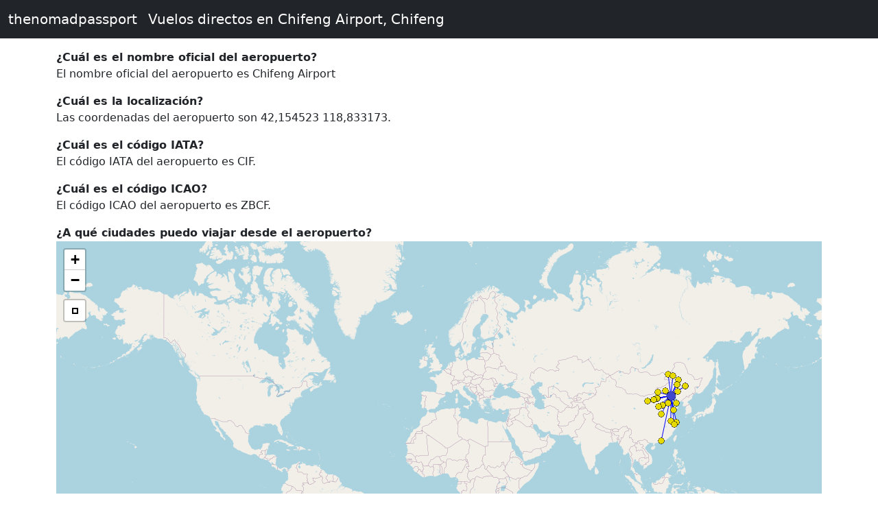

--- FILE ---
content_type: text/html; charset=utf-8
request_url: https://www.thenomadpassport.com/vuelos-directos/chifeng-chifeng-airport-cif
body_size: 19247
content:
<!DOCTYPE html>



<html lang="es">
	

	<head>
	

        <meta name="description" content="Vuelos directos en Chifeng Airport, Chifeng">
        
        <title>Vuelos directos en Chifeng Airport, Chifeng</title>
        
		

		<!-- Required meta tags -->
		<meta charset="utf-8">
		<meta name="viewport" content="width=device-width, initial-scale=1">

		<!-- Bootstrap CSS -->
		<link href="https://cdn.jsdelivr.net/npm/bootstrap@5.0.2/dist/css/bootstrap.min.css" rel="stylesheet" integrity="sha384-EVSTQN3/azprG1Anm3QDgpJLIm9Nao0Yz1ztcQTwFspd3yD65VohhpuuCOmLASjC" crossorigin="anonymous">
		<link rel="stylesheet" href="https://cdn.jsdelivr.net/npm/bootstrap-icons@1.9.1/font/bootstrap-icons.css">
		<script src="https://cdn.jsdelivr.net/npm/bootstrap@5.0.2/dist/js/bootstrap.bundle.min.js" integrity="sha384-MrcW6ZMFYlzcLA8Nl+NtUVF0sA7MsXsP1UyJoMp4YLEuNSfAP+JcXn/tWtIaxVXM" crossorigin="anonymous"></script>

		<!-- jquery -->
		<script src="https://ajax.googleapis.com/ajax/libs/jquery/3.5.1/jquery.min.js"></script>
		<link rel="stylesheet" href="//code.jquery.com/ui/1.13.2/themes/base/jquery-ui.css">
		<script src="https://code.jquery.com/ui/1.13.2/jquery-ui.js"></script>



		

		
		
	</head>
	<body>

		
	<nav class="navbar navbar-expand-lg navbar-dark bg-dark">


    	<div class="container-fluid">
    		<a class="navbar-brand " href="/">thenomadpassport</a>
    		
    		
    			<h1 class="navbar-brand p-0 m-0 display-1">Vuelos directos en Chifeng Airport, Chifeng</h1> 
    		
    		
    		
    		<button class="navbar-toggler" type="button" data-bs-toggle="collapse" data-bs-target="#navbarText" aria-controls="navbarText" aria-expanded="false" aria-label="Toggle navigation">
    			<span class="navbar-toggler-icon"></span>
    		</button>
    		<div class="collapse navbar-collapse" id="navbarText">
    			
    		</div>
    	</div>
    </nav>

		

		<section id="content">
			



<script src="/static/leaflet/leaflet.js"></script>



<script src="/static/leaflet/leaflet.extras.js"></script>
<script>
    
    L.Control.ResetView.TITLE = "Reinicializar la vista";
    L.Control.ResetView.ICON = "url(/static/leaflet/images/reset-view.png)";
    
</script>


<link rel="stylesheet" href="/static/leaflet/leaflet.css" />
<style>.leaflet-container-default {min-height: 300px;}</style>



<script>

    function map_init_basic (map, options) {
    
        
        var blueIcon = L.icon({
            iconUrl: ' [data-uri]',
            iconSize: [15, 15],
            
        });
        
        var yellowIcon = L.icon({
            iconUrl: ' [data-uri]',
            iconSize: [10, 10],
            
        });


        var greenIcon = L.icon({
            iconUrl: ' [data-uri]',
            iconSize: [10, 10],
            
        });
        
        
        var redIcon = L.icon({
            iconUrl: '[data-uri]',
            iconSize: [10, 10],
            
        });
        
         

 

        
        
        
        

            var raw_data = '[42.154523, 118.833173]';
            
            	var point = JSON.parse(raw_data);  
            	
            	L.marker(point, {icon: blueIcon}).addTo(map);

        
        
        
        

            var raw_data = '[40.854712, 111.814157]';
            
            	var connection = JSON.parse(raw_data);  
            	
            	L.marker(connection, {icon: yellowIcon}).addTo(map);

            	var polylinePoints = [
                point,
                connection
              ];            
              
              var polyline = L.polyline(polylinePoints, {
                color: 'blue',
                weight: 1,
                opacity: 1,
                smoothFactor: 1
            }).addTo(map);

        

            var raw_data = '[40.854712, 111.814157]';
            
            	var connection = JSON.parse(raw_data);  
            	
            	L.marker(connection, {icon: yellowIcon}).addTo(map);

            	var polylinePoints = [
                point,
                connection
              ];            
              
              var polyline = L.polyline(polylinePoints, {
                color: 'blue',
                weight: 1,
                opacity: 1,
                smoothFactor: 1
            }).addTo(map);

        

            var raw_data = '[40.854712, 111.814157]';
            
            	var connection = JSON.parse(raw_data);  
            	
            	L.marker(connection, {icon: yellowIcon}).addTo(map);

            	var polylinePoints = [
                point,
                connection
              ];            
              
              var polyline = L.polyline(polylinePoints, {
                color: 'blue',
                weight: 1,
                opacity: 1,
                smoothFactor: 1
            }).addTo(map);

        

            var raw_data = '[40.854712, 111.814157]';
            
            	var connection = JSON.parse(raw_data);  
            	
            	L.marker(connection, {icon: yellowIcon}).addTo(map);

            	var polylinePoints = [
                point,
                connection
              ];            
              
              var polyline = L.polyline(polylinePoints, {
                color: 'blue',
                weight: 1,
                opacity: 1,
                smoothFactor: 1
            }).addTo(map);

        

            var raw_data = '[40.854712, 111.814157]';
            
            	var connection = JSON.parse(raw_data);  
            	
            	L.marker(connection, {icon: yellowIcon}).addTo(map);

            	var polylinePoints = [
                point,
                connection
              ];            
              
              var polyline = L.polyline(polylinePoints, {
                color: 'blue',
                weight: 1,
                opacity: 1,
                smoothFactor: 1
            }).addTo(map);

        

            var raw_data = '[40.854712, 111.814157]';
            
            	var connection = JSON.parse(raw_data);  
            	
            	L.marker(connection, {icon: yellowIcon}).addTo(map);

            	var polylinePoints = [
                point,
                connection
              ];            
              
              var polyline = L.polyline(polylinePoints, {
                color: 'blue',
                weight: 1,
                opacity: 1,
                smoothFactor: 1
            }).addTo(map);

        

            var raw_data = '[40.854712, 111.814157]';
            
            	var connection = JSON.parse(raw_data);  
            	
            	L.marker(connection, {icon: yellowIcon}).addTo(map);

            	var polylinePoints = [
                point,
                connection
              ];            
              
              var polyline = L.polyline(polylinePoints, {
                color: 'blue',
                weight: 1,
                opacity: 1,
                smoothFactor: 1
            }).addTo(map);

        

            var raw_data = '[40.563442, 109.998495]';
            
            	var connection = JSON.parse(raw_data);  
            	
            	L.marker(connection, {icon: yellowIcon}).addTo(map);

            	var polylinePoints = [
                point,
                connection
              ];            
              
              var polyline = L.polyline(polylinePoints, {
                color: 'blue',
                weight: 1,
                opacity: 1,
                smoothFactor: 1
            }).addTo(map);

        

            var raw_data = '[40.563442, 109.998495]';
            
            	var connection = JSON.parse(raw_data);  
            	
            	L.marker(connection, {icon: yellowIcon}).addTo(map);

            	var polylinePoints = [
                point,
                connection
              ];            
              
              var polyline = L.polyline(polylinePoints, {
                color: 'blue',
                weight: 1,
                opacity: 1,
                smoothFactor: 1
            }).addTo(map);

        

            var raw_data = '[45.620854, 126.23644]';
            
            	var connection = JSON.parse(raw_data);  
            	
            	L.marker(connection, {icon: yellowIcon}).addTo(map);

            	var polylinePoints = [
                point,
                connection
              ];            
              
              var polyline = L.polyline(polylinePoints, {
                color: 'blue',
                weight: 1,
                opacity: 1,
                smoothFactor: 1
            }).addTo(map);

        

            var raw_data = '[45.620854, 126.23644]';
            
            	var connection = JSON.parse(raw_data);  
            	
            	L.marker(connection, {icon: yellowIcon}).addTo(map);

            	var polylinePoints = [
                point,
                connection
              ];            
              
              var polyline = L.polyline(polylinePoints, {
                color: 'blue',
                weight: 1,
                opacity: 1,
                smoothFactor: 1
            }).addTo(map);

        

            var raw_data = '[38.281868, 114.692106]';
            
            	var connection = JSON.parse(raw_data);  
            	
            	L.marker(connection, {icon: yellowIcon}).addTo(map);

            	var polylinePoints = [
                point,
                connection
              ];            
              
              var polyline = L.polyline(polylinePoints, {
                color: 'blue',
                weight: 1,
                opacity: 1,
                smoothFactor: 1
            }).addTo(map);

        

            var raw_data = '[38.281868, 114.692106]';
            
            	var connection = JSON.parse(raw_data);  
            	
            	L.marker(connection, {icon: yellowIcon}).addTo(map);

            	var polylinePoints = [
                point,
                connection
              ];            
              
              var polyline = L.polyline(polylinePoints, {
                color: 'blue',
                weight: 1,
                opacity: 1,
                smoothFactor: 1
            }).addTo(map);

        

            var raw_data = '[36.265884, 120.382361]';
            
            	var connection = JSON.parse(raw_data);  
            	
            	L.marker(connection, {icon: yellowIcon}).addTo(map);

            	var polylinePoints = [
                point,
                connection
              ];            
              
              var polyline = L.polyline(polylinePoints, {
                color: 'blue',
                weight: 1,
                opacity: 1,
                smoothFactor: 1
            }).addTo(map);

        

            var raw_data = '[31.735737, 118.86652]';
            
            	var connection = JSON.parse(raw_data);  
            	
            	L.marker(connection, {icon: yellowIcon}).addTo(map);

            	var polylinePoints = [
                point,
                connection
              ];            
              
              var polyline = L.polyline(polylinePoints, {
                color: 'blue',
                weight: 1,
                opacity: 1,
                smoothFactor: 1
            }).addTo(map);

        

            var raw_data = '[46.193488, 122.001482]';
            
            	var connection = JSON.parse(raw_data);  
            	
            	L.marker(connection, {icon: yellowIcon}).addTo(map);

            	var polylinePoints = [
                point,
                connection
              ];            
              
              var polyline = L.polyline(polylinePoints, {
                color: 'blue',
                weight: 1,
                opacity: 1,
                smoothFactor: 1
            }).addTo(map);

        

            var raw_data = '[46.193488, 122.001482]';
            
            	var connection = JSON.parse(raw_data);  
            	
            	L.marker(connection, {icon: yellowIcon}).addTo(map);

            	var polylinePoints = [
                point,
                connection
              ];            
              
              var polyline = L.polyline(polylinePoints, {
                color: 'blue',
                weight: 1,
                opacity: 1,
                smoothFactor: 1
            }).addTo(map);

        

            var raw_data = '[31.151824, 121.799808]';
            
            	var connection = JSON.parse(raw_data);  
            	
            	L.marker(connection, {icon: yellowIcon}).addTo(map);

            	var polylinePoints = [
                point,
                connection
              ];            
              
              var polyline = L.polyline(polylinePoints, {
                color: 'blue',
                weight: 1,
                opacity: 1,
                smoothFactor: 1
            }).addTo(map);

        

            var raw_data = '[37.754996, 112.62585]';
            
            	var connection = JSON.parse(raw_data);  
            	
            	L.marker(connection, {icon: yellowIcon}).addTo(map);

            	var polylinePoints = [
                point,
                connection
              ];            
              
              var polyline = L.polyline(polylinePoints, {
                color: 'blue',
                weight: 1,
                opacity: 1,
                smoothFactor: 1
            }).addTo(map);

        

            var raw_data = '[43.426673, 112.09845]';
            
            	var connection = JSON.parse(raw_data);  
            	
            	L.marker(connection, {icon: yellowIcon}).addTo(map);

            	var polylinePoints = [
                point,
                connection
              ];            
              
              var polyline = L.polyline(polylinePoints, {
                color: 'blue',
                weight: 1,
                opacity: 1,
                smoothFactor: 1
            }).addTo(map);

        

            var raw_data = '[30.236934, 120.432356]';
            
            	var connection = JSON.parse(raw_data);  
            	
            	L.marker(connection, {icon: yellowIcon}).addTo(map);

            	var polylinePoints = [
                point,
                connection
              ];            
              
              var polyline = L.polyline(polylinePoints, {
                color: 'blue',
                weight: 1,
                opacity: 1,
                smoothFactor: 1
            }).addTo(map);

        

            var raw_data = '[49.209906, 119.818129]';
            
            	var connection = JSON.parse(raw_data);  
            	
            	L.marker(connection, {icon: yellowIcon}).addTo(map);

            	var polylinePoints = [
                point,
                connection
              ];            
              
              var polyline = L.polyline(polylinePoints, {
                color: 'blue',
                weight: 1,
                opacity: 1,
                smoothFactor: 1
            }).addTo(map);

        

            var raw_data = '[39.128273, 117.355906]';
            
            	var connection = JSON.parse(raw_data);  
            	
            	L.marker(connection, {icon: yellowIcon}).addTo(map);

            	var polylinePoints = [
                point,
                connection
              ];            
              
              var polyline = L.polyline(polylinePoints, {
                color: 'blue',
                weight: 1,
                opacity: 1,
                smoothFactor: 1
            }).addTo(map);

        

            var raw_data = '[34.527519, 113.840242]';
            
            	var connection = JSON.parse(raw_data);  
            	
            	L.marker(connection, {icon: yellowIcon}).addTo(map);

            	var polylinePoints = [
                point,
                connection
              ];            
              
              var polyline = L.polyline(polylinePoints, {
                color: 'blue',
                weight: 1,
                opacity: 1,
                smoothFactor: 1
            }).addTo(map);

        

            var raw_data = '[22.639444, 113.810833]';
            
            	var connection = JSON.parse(raw_data);  
            	
            	L.marker(connection, {icon: yellowIcon}).addTo(map);

            	var polylinePoints = [
                point,
                connection
              ];            
              
              var polyline = L.polyline(polylinePoints, {
                color: 'blue',
                weight: 1,
                opacity: 1,
                smoothFactor: 1
            }).addTo(map);

        

            var raw_data = '[43.557011, 122.204604]';
            
            	var connection = JSON.parse(raw_data);  
            	
            	L.marker(connection, {icon: yellowIcon}).addTo(map);

            	var polylinePoints = [
                point,
                connection
              ];            
              
              var polyline = L.polyline(polylinePoints, {
                color: 'blue',
                weight: 1,
                opacity: 1,
                smoothFactor: 1
            }).addTo(map);

        

            var raw_data = '[47.719903, 122.832004]';
            
            	var connection = JSON.parse(raw_data);  
            	
            	L.marker(connection, {icon: yellowIcon}).addTo(map);

            	var polylinePoints = [
                point,
                connection
              ];            
              
              var polyline = L.polyline(polylinePoints, {
                color: 'blue',
                weight: 1,
                opacity: 1,
                smoothFactor: 1
            }).addTo(map);

        

            var raw_data = '[39.791432, 106.801862]';
            
            	var connection = JSON.parse(raw_data);  
            	
            	L.marker(connection, {icon: yellowIcon}).addTo(map);

            	var polylinePoints = [
                point,
                connection
              ];            
              
              var polyline = L.polyline(polylinePoints, {
                color: 'blue',
                weight: 1,
                opacity: 1,
                smoothFactor: 1
            }).addTo(map);

        

            var raw_data = '[43.918761, 115.95924]';
            
            	var connection = JSON.parse(raw_data);  
            	
            	L.marker(connection, {icon: yellowIcon}).addTo(map);

            	var polylinePoints = [
                point,
                connection
              ];            
              
              var polyline = L.polyline(polylinePoints, {
                color: 'blue',
                weight: 1,
                opacity: 1,
                smoothFactor: 1
            }).addTo(map);

        

            var raw_data = '[38.96102, 121.539991]';
            
            	var connection = JSON.parse(raw_data);  
            	
            	L.marker(connection, {icon: yellowIcon}).addTo(map);

            	var polylinePoints = [
                point,
                connection
              ];            
              
              var polyline = L.polyline(polylinePoints, {
                color: 'blue',
                weight: 1,
                opacity: 1,
                smoothFactor: 1
            }).addTo(map);

        

            var raw_data = '[49.570592, 117.331627]';
            
            	var connection = JSON.parse(raw_data);  
            	
            	L.marker(connection, {icon: yellowIcon}).addTo(map);

            	var polylinePoints = [
                point,
                connection
              ];            
              
              var polyline = L.polyline(polylinePoints, {
                color: 'blue',
                weight: 1,
                opacity: 1,
                smoothFactor: 1
            }).addTo(map);

        
        
        map.setView(point, 2);
        map.options.minZoom = 1;
    }
</script>
<style>
table, th, td {
  border: 1px solid black;
}


.leaflet-container-default {
  min-height: 450px;
}


</style>
<div class="container">

    <p>
        <div>
            <div>
                <b>¿Cuál es el nombre oficial del aeropuerto?</b>
            </div>
            <div>
                El nombre oficial del aeropuerto es Chifeng Airport
            </div>
        </div>
    </p>
    
    
    
    <p>
        <div>
            <div>
                <b>¿Cuál es la localización?</b>
            </div>
            <div>
                Las coordenadas del aeropuerto son 42,154523 118,833173.
            </div>
        </div>
    </p>
    
    
    <p>
        <div>
            <div>
                <b>¿Cuál es el código IATA?</b>
            </div>
            <div>
                El código IATA del aeropuerto es CIF.
            </div>
        </div>
    </p>
    
    <p>
        <div>
            <div>
                <b>¿Cuál es el código ICAO?</b>
            </div>
            <div>
                El código ICAO del aeropuerto es ZBCF.
            </div>
        </div>
    </p>
    
    
    
        
        
        <p>
            <div>
                <div>
                    <b>¿A qué ciudades puedo viajar desde el aeropuerto?</b>
                </div>
                <div>
                     

<div id="map" class="leaflet-container-default"></div>
<script>
(function () {

    function loadmap() {
        var djoptions = {"srid": null, "extent": [[-90, -180], [90, 180]], "fitextent": true, "center": null, "zoom": null, "precision": 6, "minzoom": null, "maxzoom": null, "layers": [["OSM", "//{s}.tile.openstreetmap.org/{z}/{x}/{y}.png", "\u00a9 <a href=\"https://www.openstreetmap.org/copyright\">OpenStreetMap</a> contributors"]], "overlays": [], "attributionprefix": null, "scale": "metric", "minimap": false, "resetview": true, "tilesextent": []},
            options = {djoptions: djoptions, initfunc: loadmap,
                       globals: false, callback: window.map_init_basic},
            map = L.Map.djangoMap('map', options);
        
    }
    var loadevents = ["load"];
    if (loadevents.length === 0) loadmap();
    else if (window.addEventListener) for (var i=0; i<loadevents.length; i++) window.addEventListener(loadevents[i], loadmap, false);
    else if (window.jQuery) jQuery(window).on(loadevents.join(' '), loadmap);
    
})();
</script>

                </div>
            </div>
        </p>
        
        
    
        
        <p>
            <div>
                <div>
                    <b>¿Qué aerolineas operan cada uno de los destinos?</b>
                </div>
                <div>
                    Desde el aeropuerto de Chifeng Airport existen vuelos directos a 21 ciudades
                    <table>
                      <tr>
                        <th>Destino</th>
                        <th>Aerolinea</th>
                      </tr>
  
                      

                        
                        
                            
                        
    					
    
      
                          <tr>
                            <td><a href="/vuelos-directos/baotou-baotou-airport-bav">Baotou</a></td>
                            <td>Loong Air, Gestair </td>
                          </tr>

  
                    

                        
                        
                            
                        
    					
    
      
                          <tr>
                            <td><a href="/vuelos-directos/chengjisihan-zhalantun-chengjisihan-airport-nzl">Chengjisihan</a></td>
                            <td>Genghis Khan Airlines </td>
                          </tr>

  
                    

                        
                        
                            
                        
    					
    
      
                          <tr>
                            <td><a href="/vuelos-directos/dalian-dalian-zhoushuizi-international-airport-dlc">Dalian</a></td>
                            <td>China Southern </td>
                          </tr>

  
                    

                        
                        
                            
                        
    					
    
      
                          <tr>
                            <td><a href="/vuelos-directos/eren-hot-eren-hot-airport-erl">Eren Hot</a></td>
                            <td>Gestair </td>
                          </tr>

  
                    

                        
                        
                            
                        
    					
    
      
                          <tr>
                            <td><a href="/vuelos-directos/hailar-dongshan-hld">Hailar</a></td>
                            <td>Tianjin Airlines </td>
                          </tr>

  
                    

                        
                        
                            
                        
    					
    
      
                          <tr>
                            <td><a href="/vuelos-directos/hangzhou-hangzhou-xiaoshan-international-airport-hgh">Hangzhou</a></td>
                            <td>Juneyao Airlines </td>
                          </tr>

  
                    

                        
                        
                            
                        
    					
    
      
                          <tr>
                            <td><a href="/vuelos-directos/harbin-taiping-airport-hrb">Harbin</a></td>
                            <td>LJ Air, Juneyao Airlines </td>
                          </tr>

  
                    

                        
                        
                            
                        
    					
    
      
                          <tr>
                            <td><a href="/vuelos-directos/hohhot-hohhot-baita-international-airport-het">Hohhot</a></td>
                            <td>Air China, Genghis Khan Airlines, Suparna Airlines, Juneyao Airlines, Tianjin Airlines, Chongqing Airlines, Gestair </td>
                          </tr>

  
                    

                        
                        
                            
                        
    					
    
      
                          <tr>
                            <td><a href="/vuelos-directos/manzhouli-manzhouli-nzh">Manzhouli</a></td>
                            <td>Genghis Khan Airlines </td>
                          </tr>

  
                    

                        
                        
                            
                        
    					
    
      
                          <tr>
                            <td><a href="/vuelos-directos/nanjing-lu-kou-airport-nkg">Nanjing</a></td>
                            <td>Juneyao Airlines </td>
                          </tr>

  
                    

                        
                        
                            
                        
    					
    
      
                          <tr>
                            <td><a href="/vuelos-directos/qingdao-liuting-tao">Qingdao</a></td>
                            <td>Juneyao Airlines </td>
                          </tr>

  
                    

                        
                        
                            
                        
    					
    
      
                          <tr>
                            <td><a href="/vuelos-directos/shanghai-shanghai-pudong-international-airport-pvg">Shanghai</a></td>
                            <td>Juneyao Airlines </td>
                          </tr>

  
                    

                        
                        
                            
                        
    					
    
      
                          <tr>
                            <td><a href="/vuelos-directos/shenzhen-shenzhen-baoan-international-airport-szx">Shenzhen</a></td>
                            <td>LJ Air </td>
                          </tr>

  
                    

                        
                        
                            
                        
    					
    
      
                          <tr>
                            <td><a href="/vuelos-directos/shijiazhuang-shijiazhuang-daguocun-international-airport-sjw">Shijiazhuang</a></td>
                            <td>Beijing Capital Airlines, China United Airlines </td>
                          </tr>

  
                    

                        
                        
                            
                        
    					
    
      
                          <tr>
                            <td><a href="/vuelos-directos/taiyuan-taiyuan-wusu-international-airport-tyn">Taiyuan</a></td>
                            <td>West Air (China) </td>
                          </tr>

  
                    

                        
                        
                            
                        
    					
    
      
                          <tr>
                            <td><a href="/vuelos-directos/tianjin-tianjin-binhai-international-airport-tsn">Tianjin</a></td>
                            <td>Tianjin Airlines </td>
                          </tr>

  
                    

                        
                        
                            
                        
    					
    
      
                          <tr>
                            <td><a href="/vuelos-directos/tongliao-tongliao-airport-tgo">Tongliao</a></td>
                            <td>Tianjin Airlines </td>
                          </tr>

  
                    

                        
                        
                            
                        
    					
    
      
                          <tr>
                            <td><a href="/vuelos-directos/ulanhot-ulanhot-airport-hlh">Ulanhot</a></td>
                            <td>Genghis Khan Airlines, Gestair </td>
                          </tr>

  
                    

                        
                        
                            
                        
    					
    
      
                          <tr>
                            <td><a href="/vuelos-directos/wu-hai-wuhai-wua">Wu Hai</a></td>
                            <td>Gestair </td>
                          </tr>

  
                    

                        
                        
                            
                        
    					
    
      
                          <tr>
                            <td><a href="/vuelos-directos/xilinhot-xilinhot-airport-xil">Xilinhot</a></td>
                            <td>Tianjin Airlines </td>
                          </tr>

  
                    

                        
                        
                            
                        
    					
    
      
                          <tr>
                            <td><a href="/vuelos-directos/zhengzhou-zhengzhou-xinzheng-international-airport-cgo">Zhengzhou</a></td>
                            <td>Suparna Airlines </td>
                          </tr>

  
                    
                    </table>
                </div>
            </div>
        </p>
        
        
        
        <p>
            <div>
                <div>
                    <b>¿Qué destinos ofrece cada una de las aerolineas?</b>
                </div>
                <div>
                    En el aeropuerto de Chifeng Airport, operan 13 aerolineas
                    <table>
                      <tr>
                        <th>Aerolinea</th>
                        <th>Destino</th>
                      </tr>
  
                      

                        
                          <tr>
                            
                            <td>Air China </td>
                            <td>
                            
                                
                                <a href="/vuelos-directos/hohhot-hohhot-baita-international-airport-het">Hohhot</a>,

                                    
                            </td>
                          </tr>
  
 


            
                    

                        
                          <tr>
                            
                            <td>Beijing Capital Airlines </td>
                            <td>
                            
                                
                                <a href="/vuelos-directos/shijiazhuang-shijiazhuang-daguocun-international-airport-sjw">Shijiazhuang</a>,

                                    
                            </td>
                          </tr>
  
 


            
                    

                        
                          <tr>
                            
                            <td>China Southern </td>
                            <td>
                            
                                
                                <a href="/vuelos-directos/dalian-dalian-zhoushuizi-international-airport-dlc">Dalian</a>,

                                    
                            </td>
                          </tr>
  
 


            
                    

                        
                          <tr>
                            
                            <td>China United Airlines </td>
                            <td>
                            
                                
                                <a href="/vuelos-directos/shijiazhuang-shijiazhuang-daguocun-international-airport-sjw">Shijiazhuang</a>,

                                    
                            </td>
                          </tr>
  
 


            
                    

                        
                          <tr>
                            
                            <td>Chongqing Airlines </td>
                            <td>
                            
                                
                                <a href="/vuelos-directos/hohhot-hohhot-baita-international-airport-het">Hohhot</a>,

                                    
                            </td>
                          </tr>
  
 


            
                    

                        
                          <tr>
                            
                            <td>Genghis Khan Airlines </td>
                            <td>
                            
                                
                                <a href="/vuelos-directos/ulanhot-ulanhot-airport-hlh">Ulanhot</a>,

                            
                                
                                <a href="/vuelos-directos/chengjisihan-zhalantun-chengjisihan-airport-nzl">Chengjisihan</a>,

                            
                                
                                <a href="/vuelos-directos/hohhot-hohhot-baita-international-airport-het">Hohhot</a>,

                            
                                
                                <a href="/vuelos-directos/manzhouli-manzhouli-nzh">Manzhouli</a>,

                                    
                            </td>
                          </tr>
  
 


            
                    

                        
                          <tr>
                            
                            <td>Gestair </td>
                            <td>
                            
                                
                                <a href="/vuelos-directos/hohhot-hohhot-baita-international-airport-het">Hohhot</a>,

                            
                                
                                <a href="/vuelos-directos/baotou-baotou-airport-bav">Baotou</a>,

                            
                                
                                <a href="/vuelos-directos/ulanhot-ulanhot-airport-hlh">Ulanhot</a>,

                            
                                
                                <a href="/vuelos-directos/wu-hai-wuhai-wua">Wu Hai</a>,

                            
                                
                                <a href="/vuelos-directos/eren-hot-eren-hot-airport-erl">Eren Hot</a>,

                                    
                            </td>
                          </tr>
  
 


            
                    

                        
                          <tr>
                            
                            <td>Juneyao Airlines </td>
                            <td>
                            
                                
                                <a href="/vuelos-directos/hohhot-hohhot-baita-international-airport-het">Hohhot</a>,

                            
                                
                                <a href="/vuelos-directos/shanghai-shanghai-pudong-international-airport-pvg">Shanghai</a>,

                            
                                
                                <a href="/vuelos-directos/qingdao-liuting-tao">Qingdao</a>,

                            
                                
                                <a href="/vuelos-directos/harbin-taiping-airport-hrb">Harbin</a>,

                            
                                
                                <a href="/vuelos-directos/hangzhou-hangzhou-xiaoshan-international-airport-hgh">Hangzhou</a>,

                            
                                
                                <a href="/vuelos-directos/nanjing-lu-kou-airport-nkg">Nanjing</a>,

                                    
                            </td>
                          </tr>
  
 


            
                    

                        
                          <tr>
                            
                            <td>LJ Air </td>
                            <td>
                            
                                
                                <a href="/vuelos-directos/harbin-taiping-airport-hrb">Harbin</a>,

                            
                                
                                <a href="/vuelos-directos/shenzhen-shenzhen-baoan-international-airport-szx">Shenzhen</a>,

                                    
                            </td>
                          </tr>
  
 


            
                    

                        
                          <tr>
                            
                            <td>Loong Air </td>
                            <td>
                            
                                
                                <a href="/vuelos-directos/baotou-baotou-airport-bav">Baotou</a>,

                                    
                            </td>
                          </tr>
  
 


            
                    

                        
                          <tr>
                            
                            <td>Suparna Airlines </td>
                            <td>
                            
                                
                                <a href="/vuelos-directos/hohhot-hohhot-baita-international-airport-het">Hohhot</a>,

                            
                                
                                <a href="/vuelos-directos/zhengzhou-zhengzhou-xinzheng-international-airport-cgo">Zhengzhou</a>,

                                    
                            </td>
                          </tr>
  
 


            
                    

                        
                          <tr>
                            
                            <td>Tianjin Airlines </td>
                            <td>
                            
                                
                                <a href="/vuelos-directos/hohhot-hohhot-baita-international-airport-het">Hohhot</a>,

                            
                                
                                <a href="/vuelos-directos/tongliao-tongliao-airport-tgo">Tongliao</a>,

                            
                                
                                <a href="/vuelos-directos/tianjin-tianjin-binhai-international-airport-tsn">Tianjin</a>,

                            
                                
                                <a href="/vuelos-directos/hailar-dongshan-hld">Hailar</a>,

                            
                                
                                <a href="/vuelos-directos/xilinhot-xilinhot-airport-xil">Xilinhot</a>,

                                    
                            </td>
                          </tr>
  
 


            
                    

                        
                          <tr>
                            
                            <td>West Air (China) </td>
                            <td>
                            
                                
                                <a href="/vuelos-directos/taiyuan-taiyuan-wusu-international-airport-tyn">Taiyuan</a>,

                                    
                            </td>
                          </tr>
  
 


            
                    
                    </table>
                </div>
            </div>
        </p>
    
        
        <p>
            <div>
                <div>
                    <b>¿A qué paises puedo llegar desde el aeropuerto en vuelo directo?</b>
                </div>
                <div>
                     Desde el aeropuerto de Chifeng Airport, puedes llegar a 1 paises en vuelo directo. 
                     <br>
                     Los paises a las que tienes vuelos directos desde el aeropuerto de Chifeng Airport son: China
                </div>
            </div>
        </p>
        
        
        
        <p>
            <div>
                <div>
                    <b>¿Cuál es el vuelo directo más corto desde el aeropuerto?</b>
                </div>
                <div>
                     El vuelo directo más corto que existe desde el aeropuerto de Chifeng Airport es a la ciudad de Tongliao en China
                </div>
            </div>
        </p>
        
        <p>
            <div>
                <div>
                    <b>¿Cuál es el vuelo directo más largo desde el aeropuerto?</b>
                </div>
                <div>
                     El vuelo directo más largo que existe desde el aeropuerto de Chifeng Airport  es a la ciudad de Shenzhen en China
                </div>
            </div>
        </p>
        
        
        <p>
            <div>
                <div>
                    <b>¿Cuál es el aeropuerto más pequeño con el que está comunicado en vuelo directo el aeropuerto?</b>
                </div>
                <div>
                     El aeropuerto más pequeño con el que esta comunicado en vuelo directo el aeropuerto de Chifeng Airport es Chengjisihan en China
                </div>
            </div>
        </p>
        
        <p>
            <div>
                <div>
                    <b>¿Cuál es el aeropuerto más grande con el que está comunicado en vuelo directo el aeropuerto?</b>
                </div>
                <div>
                     El aeropuerto más grande con el que esta comunicado en vuelo directo el aeropuerto de Chifeng Airport es Shanghai en China
                </div>
            </div>
        </p>
        
        <p>
            <div>
                <div>
                    <b>¿Cuáles son los aeropuertos alternativos?</b>
                </div>
                <div>
                     Los 5 aeropuertos alternativos son: 
                     
                     

                        
                        
						<a href="/vuelos-directos/chengde-puning-airport-cde">Chengde</a> en China,
            
                    

                        
                        
						<a href="/vuelos-directos/chaoyang-chaoyang-airport-chg">Chaoyang</a> en China,
            
                    

                        
                        
						<a href="/vuelos-directos/jinzhou-jinzhou-airport-jnz">Jinzhou</a> en China,
            
                    

                        
                        
						<a href="/vuelos-directos/qinhuangdao-qinhuangdao-beidaihe-airport-bpe">Qinhuangdao</a> en China,
            
                    

                        
                        
						<a href="/vuelos-directos/tangshan-tangshan-sannuhe-airport-tvs">Tangshan</a> en China,
            
                    
                </div>
            </div>
        </p>
    
    
    


</div>



		</section>

        <footer class="text-center" style="background-color:#7c7c7c;">

	
	<div class="container pt-3 pb-1">
		<div class="row">
			<div class="col-12">
				<h5 class="fw-bold">LO M&Aacute;S BUSCADO</h5>
			</div>
		</div>
	</div>

	
		
	<div class="container p-3">

		
		
			<!--Grid row -->
			<div class="row p-3">
				
				<!--Grid column -->
				<div class="col-lg-4 col-md-4 mb-4 mb-md-0">
					<!--<h5 class="text-uppercase">Links</h5> -->
					<ul class="list-unstyled mb-0">
			
						<li>
							
							<a href="/vuelos-directos/dubai-dubai-international-dxb" class="text-decoration-none text-dark">Vuelos directos en Dubai International, Dubai</a>
						</li>
			
					</ul>
				</div>
				<!--Grid column -->
				
				<!--Grid column -->
				<div class="col-lg-4 col-md-4 mb-4 mb-md-0">
					<!--<h5 class="text-uppercase">Links</h5> -->
					<ul class="list-unstyled mb-0">
			
						<li>
							
							<a href="/vuelos-directos/istanbul-istanbul-airport-ist" class="text-decoration-none text-dark">Vuelos directos en Istanbul Airport, Istanbul</a>
						</li>
			
					</ul>
				</div>
				<!--Grid column -->
				
				<!--Grid column -->
				<div class="col-lg-4 col-md-4 mb-4 mb-md-0">
					<!--<h5 class="text-uppercase">Links</h5> -->
					<ul class="list-unstyled mb-0">
			
						<li>
							
							<a href="/vuelos-directos/guangzhou-guangzhou-baiyun-international-airport-can" class="text-decoration-none text-dark">Vuelos directos en Guangzhou Baiyun International Airport, Guangzhou</a>
						</li>
			
					</ul>
				</div>
				<!--Grid column -->
				
			</div>
		
		
			<!--Grid row -->
			<div class="row p-3">
				
				<!--Grid column -->
				<div class="col-lg-4 col-md-4 mb-4 mb-md-0">
					<!--<h5 class="text-uppercase">Links</h5> -->
					<ul class="list-unstyled mb-0">
			
						<li>
							
							<a href="/vuelos-directos/madrid-barajas-mad" class="text-decoration-none text-dark">Vuelos directos en Barajas, Madrid</a>
						</li>
			
					</ul>
				</div>
				<!--Grid column -->
				
				<!--Grid column -->
				<div class="col-lg-4 col-md-4 mb-4 mb-md-0">
					<!--<h5 class="text-uppercase">Links</h5> -->
					<ul class="list-unstyled mb-0">
			
						<li>
							
							<a href="/vuelos-directos/barcelona-el-prat-airport-bcn" class="text-decoration-none text-dark">Vuelos directos en El Prat Airport, Barcelona</a>
						</li>
			
					</ul>
				</div>
				<!--Grid column -->
				
				<!--Grid column -->
				<div class="col-lg-4 col-md-4 mb-4 mb-md-0">
					<!--<h5 class="text-uppercase">Links</h5> -->
					<ul class="list-unstyled mb-0">
			
						<li>
							
							<a href="/vuelos-directos/munich-munich-airport-muc" class="text-decoration-none text-dark">Vuelos directos en Munich Airport, Munich</a>
						</li>
			
					</ul>
				</div>
				<!--Grid column -->
				
			</div>
		
		
			<!--Grid row -->
			<div class="row p-3">
				
				<!--Grid column -->
				<div class="col-lg-4 col-md-4 mb-4 mb-md-0">
					<!--<h5 class="text-uppercase">Links</h5> -->
					<ul class="list-unstyled mb-0">
			
						<li>
							
							<a href="/vuelos-directos/athens-athens-international-airport-ath" class="text-decoration-none text-dark">Vuelos directos en Athens International Airport, Athens</a>
						</li>
			
					</ul>
				</div>
				<!--Grid column -->
				
				<!--Grid column -->
				<div class="col-lg-4 col-md-4 mb-4 mb-md-0">
					<!--<h5 class="text-uppercase">Links</h5> -->
					<ul class="list-unstyled mb-0">
			
						<li>
							
							<a href="/vuelos-directos/zhengzhou-zhengzhou-xinzheng-international-airport-cgo" class="text-decoration-none text-dark">Vuelos directos en Zhengzhou Xinzheng International Airport, Zhengzhou</a>
						</li>
			
					</ul>
				</div>
				<!--Grid column -->
				
				<!--Grid column -->
				<div class="col-lg-4 col-md-4 mb-4 mb-md-0">
					<!--<h5 class="text-uppercase">Links</h5> -->
					<ul class="list-unstyled mb-0">
			
						<li>
							
							<a href="/vuelos-directos/kuala-lumpur-kuala-lumpur-international-airport-kul" class="text-decoration-none text-dark">Vuelos directos en Kuala Lumpur International Airport, Kuala Lumpur</a>
						</li>
			
					</ul>
				</div>
				<!--Grid column -->
				
			</div>
		
		
			<!--Grid row -->
			<div class="row p-3">
				
				<!--Grid column -->
				<div class="col-lg-4 col-md-4 mb-4 mb-md-0">
					<!--<h5 class="text-uppercase">Links</h5> -->
					<ul class="list-unstyled mb-0">
			
						<li>
							
							<a href="/vuelos-directos/wuhan-wuhan-tianhe-international-airport-wuh" class="text-decoration-none text-dark">Vuelos directos en Wuhan Tianhe International Airport, Wuhan</a>
						</li>
			
					</ul>
				</div>
				<!--Grid column -->
				
				<!--Grid column -->
				<div class="col-lg-4 col-md-4 mb-4 mb-md-0">
					<!--<h5 class="text-uppercase">Links</h5> -->
					<ul class="list-unstyled mb-0">
			
						<li>
							
							<a href="/vuelos-directos/berlin-berlin-brandenburg-airport-ber" class="text-decoration-none text-dark">Vuelos directos en Berlin Brandenburg Airport, Berlin</a>
						</li>
			
					</ul>
				</div>
				<!--Grid column -->
				
				<!--Grid column -->
				<div class="col-lg-4 col-md-4 mb-4 mb-md-0">
					<!--<h5 class="text-uppercase">Links</h5> -->
					<ul class="list-unstyled mb-0">
			
						<li>
							
							<a href="/vuelos-directos/houston-george-bush-intcntl-houston-iah" class="text-decoration-none text-dark">Vuelos directos en George Bush Intcntl Houston, Houston</a>
						</li>
			
					</ul>
				</div>
				<!--Grid column -->
				
			</div>
		
		
			<!--Grid row -->
			<div class="row p-3">
				
				<!--Grid column -->
				<div class="col-lg-4 col-md-4 mb-4 mb-md-0">
					<!--<h5 class="text-uppercase">Links</h5> -->
					<ul class="list-unstyled mb-0">
			
						<li>
							
							<a href="/vuelos-directos/edinburgh-edinburgh-airport-edi" class="text-decoration-none text-dark">Vuelos directos en Edinburgh Airport, Edinburgh</a>
						</li>
			
					</ul>
				</div>
				<!--Grid column -->
				
				<!--Grid column -->
				<div class="col-lg-4 col-md-4 mb-4 mb-md-0">
					<!--<h5 class="text-uppercase">Links</h5> -->
					<ul class="list-unstyled mb-0">
			
						<li>
							
							<a href="/vuelos-directos/urumqi-urumqi-diwopu-international-airport-urc" class="text-decoration-none text-dark">Vuelos directos en Ürümqi Diwopu International Airport, Urumqi</a>
						</li>
			
					</ul>
				</div>
				<!--Grid column -->
				
				<!--Grid column -->
				<div class="col-lg-4 col-md-4 mb-4 mb-md-0">
					<!--<h5 class="text-uppercase">Links</h5> -->
					<ul class="list-unstyled mb-0">
			
						<li>
							
							<a href="/vuelos-directos/istanbul-istanbul-sabiha-gokcen-international-airport-saw" class="text-decoration-none text-dark">Vuelos directos en Istanbul Sabiha Gökçen International Airport, Istanbul</a>
						</li>
			
					</ul>
				</div>
				<!--Grid column -->
				
			</div>
		
		
			<!--Grid row -->
			<div class="row p-3">
				
				<!--Grid column -->
				<div class="col-lg-4 col-md-4 mb-4 mb-md-0">
					<!--<h5 class="text-uppercase">Links</h5> -->
					<ul class="list-unstyled mb-0">
			
						<li>
							
							<a href="/vuelos-directos/naples-naples-international-airport-nap" class="text-decoration-none text-dark">Vuelos directos en Naples International Airport, Naples</a>
						</li>
			
					</ul>
				</div>
				<!--Grid column -->
				
				<!--Grid column -->
				<div class="col-lg-4 col-md-4 mb-4 mb-md-0">
					<!--<h5 class="text-uppercase">Links</h5> -->
					<ul class="list-unstyled mb-0">
			
						<li>
							
							<a href="/vuelos-directos/lyon-lyonsaint-exupery-airport-lys" class="text-decoration-none text-dark">Vuelos directos en Lyon–Saint-Exupéry Airport, Lyon</a>
						</li>
			
					</ul>
				</div>
				<!--Grid column -->
				
				<!--Grid column -->
				<div class="col-lg-4 col-md-4 mb-4 mb-md-0">
					<!--<h5 class="text-uppercase">Links</h5> -->
					<ul class="list-unstyled mb-0">
			
						<li>
							
							<a href="/vuelos-directos/saint-petersburg-pulkovo-airport-led" class="text-decoration-none text-dark">Vuelos directos en Pulkovo Airport, Saint Petersburg</a>
						</li>
			
					</ul>
				</div>
				<!--Grid column -->
				
			</div>
		
		
			<!--Grid row -->
			<div class="row p-3">
				
				<!--Grid column -->
				<div class="col-lg-4 col-md-4 mb-4 mb-md-0">
					<!--<h5 class="text-uppercase">Links</h5> -->
					<ul class="list-unstyled mb-0">
			
						<li>
							
							<a href="/vuelos-directos/bogota-el-dorado-international-airport-bog" class="text-decoration-none text-dark">Vuelos directos en El Dorado International Airport, Bogota</a>
						</li>
			
					</ul>
				</div>
				<!--Grid column -->
				
				<!--Grid column -->
				<div class="col-lg-4 col-md-4 mb-4 mb-md-0">
					<!--<h5 class="text-uppercase">Links</h5> -->
					<ul class="list-unstyled mb-0">
			
						<li>
							
							<a href="/vuelos-directos/hohhot-hohhot-baita-international-airport-het" class="text-decoration-none text-dark">Vuelos directos en Hohhot Baita International Airport, Hohhot</a>
						</li>
			
					</ul>
				</div>
				<!--Grid column -->
				
				<!--Grid column -->
				<div class="col-lg-4 col-md-4 mb-4 mb-md-0">
					<!--<h5 class="text-uppercase">Links</h5> -->
					<ul class="list-unstyled mb-0">
			
						<li>
							
							<a href="/vuelos-directos/cologne-cologne-bonn-airport-cgn" class="text-decoration-none text-dark">Vuelos directos en Cologne Bonn Airport, Cologne</a>
						</li>
			
					</ul>
				</div>
				<!--Grid column -->
				
			</div>
		
		
			<!--Grid row -->
			<div class="row p-3">
				
				<!--Grid column -->
				<div class="col-lg-4 col-md-4 mb-4 mb-md-0">
					<!--<h5 class="text-uppercase">Links</h5> -->
					<ul class="list-unstyled mb-0">
			
						<li>
							
							<a href="/vuelos-directos/adlersochi-sochi-airport-aer" class="text-decoration-none text-dark">Vuelos directos en Sochi Airport, Adler/Sochi</a>
						</li>
			
					</ul>
				</div>
				<!--Grid column -->
				
				<!--Grid column -->
				<div class="col-lg-4 col-md-4 mb-4 mb-md-0">
					<!--<h5 class="text-uppercase">Links</h5> -->
					<ul class="list-unstyled mb-0">
			
						<li>
							
							<a href="/vuelos-directos/hefei-hefei-xinqiao-airport-hfe" class="text-decoration-none text-dark">Vuelos directos en Hefei Xinqiao Airport, Hefei</a>
						</li>
			
					</ul>
				</div>
				<!--Grid column -->
				
				<!--Grid column -->
				<div class="col-lg-4 col-md-4 mb-4 mb-md-0">
					<!--<h5 class="text-uppercase">Links</h5> -->
					<ul class="list-unstyled mb-0">
			
						<li>
							
							<a href="/vuelos-directos/helsinki-helsinki-airport-hel" class="text-decoration-none text-dark">Vuelos directos en Helsinki Airport, Helsinki</a>
						</li>
			
					</ul>
				</div>
				<!--Grid column -->
				
			</div>
		
		
			<!--Grid row -->
			<div class="row p-3">
				
				<!--Grid column -->
				<div class="col-lg-4 col-md-4 mb-4 mb-md-0">
					<!--<h5 class="text-uppercase">Links</h5> -->
					<ul class="list-unstyled mb-0">
			
						<li>
							
							<a href="/vuelos-directos/calgary-calgary-international-yyc" class="text-decoration-none text-dark">Vuelos directos en Calgary International, Calgary</a>
						</li>
			
					</ul>
				</div>
				<!--Grid column -->
				
				<!--Grid column -->
				<div class="col-lg-4 col-md-4 mb-4 mb-md-0">
					<!--<h5 class="text-uppercase">Links</h5> -->
					<ul class="list-unstyled mb-0">
			
						<li>
							
							<a href="/vuelos-directos/malta-malta-international-airport-mla" class="text-decoration-none text-dark">Vuelos directos en Malta International Airport, Malta</a>
						</li>
			
					</ul>
				</div>
				<!--Grid column -->
				
				<!--Grid column -->
				<div class="col-lg-4 col-md-4 mb-4 mb-md-0">
					<!--<h5 class="text-uppercase">Links</h5> -->
					<ul class="list-unstyled mb-0">
			
						<li>
							
							<a href="/vuelos-directos/toulouse-toulouseblagnac-airport-tls" class="text-decoration-none text-dark">Vuelos directos en Toulouse–Blagnac Airport, Toulouse</a>
						</li>
			
					</ul>
				</div>
				<!--Grid column -->
				
			</div>
		
		
			<!--Grid row -->
			<div class="row p-3">
				
				<!--Grid column -->
				<div class="col-lg-4 col-md-4 mb-4 mb-md-0">
					<!--<h5 class="text-uppercase">Links</h5> -->
					<ul class="list-unstyled mb-0">
			
						<li>
							
							<a href="/vuelos-directos/tirana-tirana-international-airport-nene-tereza-tia" class="text-decoration-none text-dark">Vuelos directos en Tirana International Airport Nënë Tereza, Tirana</a>
						</li>
			
					</ul>
				</div>
				<!--Grid column -->
				
				<!--Grid column -->
				<div class="col-lg-4 col-md-4 mb-4 mb-md-0">
					<!--<h5 class="text-uppercase">Links</h5> -->
					<ul class="list-unstyled mb-0">
			
						<li>
							
							<a href="/vuelos-directos/novosibirsk-tolmachevo-airport-ovb" class="text-decoration-none text-dark">Vuelos directos en Tolmachevo Airport, Novosibirsk</a>
						</li>
			
					</ul>
				</div>
				<!--Grid column -->
				
				<!--Grid column -->
				<div class="col-lg-4 col-md-4 mb-4 mb-md-0">
					<!--<h5 class="text-uppercase">Links</h5> -->
					<ul class="list-unstyled mb-0">
			
						<li>
							
							<a href="/vuelos-directos/sofia-sofia-airport-sof" class="text-decoration-none text-dark">Vuelos directos en Sofia Airport, Sofia</a>
						</li>
			
					</ul>
				</div>
				<!--Grid column -->
				
			</div>
		
		
			<!--Grid row -->
			<div class="row p-3">
				
				<!--Grid column -->
				<div class="col-lg-4 col-md-4 mb-4 mb-md-0">
					<!--<h5 class="text-uppercase">Links</h5> -->
					<ul class="list-unstyled mb-0">
			
						<li>
							
							<a href="/vuelos-directos/chicago-chicago-midway-international-mdw" class="text-decoration-none text-dark">Vuelos directos en Chicago Midway International, Chicago</a>
						</li>
			
					</ul>
				</div>
				<!--Grid column -->
				
				<!--Grid column -->
				<div class="col-lg-4 col-md-4 mb-4 mb-md-0">
					<!--<h5 class="text-uppercase">Links</h5> -->
					<ul class="list-unstyled mb-0">
			
						<li>
							
							<a href="/vuelos-directos/jinghong-xishuangbanna-gasa-international-airport-jhg" class="text-decoration-none text-dark">Vuelos directos en Xishuangbanna Gasa International Airport, Jinghong</a>
						</li>
			
					</ul>
				</div>
				<!--Grid column -->
				
				<!--Grid column -->
				<div class="col-lg-4 col-md-4 mb-4 mb-md-0">
					<!--<h5 class="text-uppercase">Links</h5> -->
					<ul class="list-unstyled mb-0">
			
						<li>
							
							<a href="/vuelos-directos/buenos-aires-aeroparque-jorge-newbery-aep" class="text-decoration-none text-dark">Vuelos directos en Aeroparque Jorge Newbery, Buenos Aires</a>
						</li>
			
					</ul>
				</div>
				<!--Grid column -->
				
			</div>
		
		
			<!--Grid row -->
			<div class="row p-3">
				
				<!--Grid column -->
				<div class="col-lg-4 col-md-4 mb-4 mb-md-0">
					<!--<h5 class="text-uppercase">Links</h5> -->
					<ul class="list-unstyled mb-0">
			
						<li>
							
							<a href="/vuelos-directos/liverpool-liverpool-airport-lpl" class="text-decoration-none text-dark">Vuelos directos en Liverpool Airport, Liverpool</a>
						</li>
			
					</ul>
				</div>
				<!--Grid column -->
				
				<!--Grid column -->
				<div class="col-lg-4 col-md-4 mb-4 mb-md-0">
					<!--<h5 class="text-uppercase">Links</h5> -->
					<ul class="list-unstyled mb-0">
			
						<li>
							
							<a href="/vuelos-directos/gdansk-gdansk-lech-waesa-airport-gdn" class="text-decoration-none text-dark">Vuelos directos en Gdańsk Lech Wałęsa Airport, Gdansk</a>
						</li>
			
					</ul>
				</div>
				<!--Grid column -->
				
				<!--Grid column -->
				<div class="col-lg-4 col-md-4 mb-4 mb-md-0">
					<!--<h5 class="text-uppercase">Links</h5> -->
					<ul class="list-unstyled mb-0">
			
						<li>
							
							<a href="/vuelos-directos/kathmandu-tribhuvan-international-ktm" class="text-decoration-none text-dark">Vuelos directos en Tribhuvan International, Kathmandu</a>
						</li>
			
					</ul>
				</div>
				<!--Grid column -->
				
			</div>
		
		
			<!--Grid row -->
			<div class="row p-3">
				
				<!--Grid column -->
				<div class="col-lg-4 col-md-4 mb-4 mb-md-0">
					<!--<h5 class="text-uppercase">Links</h5> -->
					<ul class="list-unstyled mb-0">
			
						<li>
							
							<a href="/vuelos-directos/male-male-international-airport-mle" class="text-decoration-none text-dark">Vuelos directos en Male International Airport, Male</a>
						</li>
			
					</ul>
				</div>
				<!--Grid column -->
				
				<!--Grid column -->
				<div class="col-lg-4 col-md-4 mb-4 mb-md-0">
					<!--<h5 class="text-uppercase">Links</h5> -->
					<ul class="list-unstyled mb-0">
			
						<li>
							
							<a href="/vuelos-directos/campinas-viracopos-international-airport-vcp" class="text-decoration-none text-dark">Vuelos directos en Viracopos International Airport, Campinas</a>
						</li>
			
					</ul>
				</div>
				<!--Grid column -->
				
				<!--Grid column -->
				<div class="col-lg-4 col-md-4 mb-4 mb-md-0">
					<!--<h5 class="text-uppercase">Links</h5> -->
					<ul class="list-unstyled mb-0">
			
						<li>
							
							<a href="/vuelos-directos/chiang-mai-chiang-mai-intl-cnx" class="text-decoration-none text-dark">Vuelos directos en Chiang Mai Intl, Chiang Mai</a>
						</li>
			
					</ul>
				</div>
				<!--Grid column -->
				
			</div>
		
		
			<!--Grid row -->
			<div class="row p-3">
				
				<!--Grid column -->
				<div class="col-lg-4 col-md-4 mb-4 mb-md-0">
					<!--<h5 class="text-uppercase">Links</h5> -->
					<ul class="list-unstyled mb-0">
			
						<li>
							
							<a href="/vuelos-directos/quebec-quebec-jean-lesage-international-yqb" class="text-decoration-none text-dark">Vuelos directos en Quebec Jean Lesage International, Quebec</a>
						</li>
			
					</ul>
				</div>
				<!--Grid column -->
				
				<!--Grid column -->
				<div class="col-lg-4 col-md-4 mb-4 mb-md-0">
					<!--<h5 class="text-uppercase">Links</h5> -->
					<ul class="list-unstyled mb-0">
			
						<li>
							
							<a href="/vuelos-directos/norfolk-norfolk-international-orf" class="text-decoration-none text-dark">Vuelos directos en Norfolk International, Norfolk</a>
						</li>
			
					</ul>
				</div>
				<!--Grid column -->
				
				<!--Grid column -->
				<div class="col-lg-4 col-md-4 mb-4 mb-md-0">
					<!--<h5 class="text-uppercase">Links</h5> -->
					<ul class="list-unstyled mb-0">
			
						<li>
							
							<a href="/vuelos-directos/makhachkala-makhachkala-airport-mcx" class="text-decoration-none text-dark">Vuelos directos en Makhachkala Airport, Makhachkala</a>
						</li>
			
					</ul>
				</div>
				<!--Grid column -->
				
			</div>
		
		
			<!--Grid row -->
			<div class="row p-3">
				
				<!--Grid column -->
				<div class="col-lg-4 col-md-4 mb-4 mb-md-0">
					<!--<h5 class="text-uppercase">Links</h5> -->
					<ul class="list-unstyled mb-0">
			
						<li>
							
							<a href="/vuelos-directos/xuzhou-xuzhou-guanyin-airport-xuz" class="text-decoration-none text-dark">Vuelos directos en Xuzhou Guanyin Airport, Xuzhou</a>
						</li>
			
					</ul>
				</div>
				<!--Grid column -->
				
				<!--Grid column -->
				<div class="col-lg-4 col-md-4 mb-4 mb-md-0">
					<!--<h5 class="text-uppercase">Links</h5> -->
					<ul class="list-unstyled mb-0">
			
						<li>
							
							<a href="/vuelos-directos/zunyi-maotai-airport-wmt" class="text-decoration-none text-dark">Vuelos directos en Maotai Airport, Zunyi</a>
						</li>
			
					</ul>
				</div>
				<!--Grid column -->
				
				<!--Grid column -->
				<div class="col-lg-4 col-md-4 mb-4 mb-md-0">
					<!--<h5 class="text-uppercase">Links</h5> -->
					<ul class="list-unstyled mb-0">
			
						<li>
							
							<a href="/vuelos-directos/karlsruhebaden-baden-karlsruhebadern-baden-fkb" class="text-decoration-none text-dark">Vuelos directos en Karlsruhe/Badern Baden, Karlsruhe/Baden-Baden</a>
						</li>
			
					</ul>
				</div>
				<!--Grid column -->
				
			</div>
		
		
			<!--Grid row -->
			<div class="row p-3">
				
				<!--Grid column -->
				<div class="col-lg-4 col-md-4 mb-4 mb-md-0">
					<!--<h5 class="text-uppercase">Links</h5> -->
					<ul class="list-unstyled mb-0">
			
						<li>
							
							<a href="/vuelos-directos/belize-city-philip-s-w-goldson-international-bze" class="text-decoration-none text-dark">Vuelos directos en Philip S W Goldson International, Belize City</a>
						</li>
			
					</ul>
				</div>
				<!--Grid column -->
				
				<!--Grid column -->
				<div class="col-lg-4 col-md-4 mb-4 mb-md-0">
					<!--<h5 class="text-uppercase">Links</h5> -->
					<ul class="list-unstyled mb-0">
			
						<li>
							
							<a href="/vuelos-directos/thiruvananthapuram-thiruvananthapuram-international-trv" class="text-decoration-none text-dark">Vuelos directos en Thiruvananthapuram International, Thiruvananthapuram</a>
						</li>
			
					</ul>
				</div>
				<!--Grid column -->
				
				<!--Grid column -->
				<div class="col-lg-4 col-md-4 mb-4 mb-md-0">
					<!--<h5 class="text-uppercase">Links</h5> -->
					<ul class="list-unstyled mb-0">
			
						<li>
							
							<a href="/vuelos-directos/patna-patna-pat" class="text-decoration-none text-dark">Vuelos directos en Patna, Patna</a>
						</li>
			
					</ul>
				</div>
				<!--Grid column -->
				
			</div>
		
		
			<!--Grid row -->
			<div class="row p-3">
				
				<!--Grid column -->
				<div class="col-lg-4 col-md-4 mb-4 mb-md-0">
					<!--<h5 class="text-uppercase">Links</h5> -->
					<ul class="list-unstyled mb-0">
			
						<li>
							
							<a href="/vuelos-directos/mazatlan-general-rafael-buelna-international-mzt" class="text-decoration-none text-dark">Vuelos directos en General Rafael Buelna International, Mazatlan</a>
						</li>
			
					</ul>
				</div>
				<!--Grid column -->
				
				<!--Grid column -->
				<div class="col-lg-4 col-md-4 mb-4 mb-md-0">
					<!--<h5 class="text-uppercase">Links</h5> -->
					<ul class="list-unstyled mb-0">
			
						<li>
							
							<a href="/vuelos-directos/missoula-missoula-intl-mso" class="text-decoration-none text-dark">Vuelos directos en Missoula Intl, Missoula</a>
						</li>
			
					</ul>
				</div>
				<!--Grid column -->
				
				<!--Grid column -->
				<div class="col-lg-4 col-md-4 mb-4 mb-md-0">
					<!--<h5 class="text-uppercase">Links</h5> -->
					<ul class="list-unstyled mb-0">
			
						<li>
							
							<a href="/vuelos-directos/seronera-seronera-airstrip-seu" class="text-decoration-none text-dark">Vuelos directos en Seronera Airstrip, Seronera</a>
						</li>
			
					</ul>
				</div>
				<!--Grid column -->
				
			</div>
		
		
			<!--Grid row -->
			<div class="row p-3">
				
				<!--Grid column -->
				<div class="col-lg-4 col-md-4 mb-4 mb-md-0">
					<!--<h5 class="text-uppercase">Links</h5> -->
					<ul class="list-unstyled mb-0">
			
						<li>
							
							<a href="/vuelos-directos/kobe-kobe-ukb" class="text-decoration-none text-dark">Vuelos directos en Kobe, Kobe</a>
						</li>
			
					</ul>
				</div>
				<!--Grid column -->
				
				<!--Grid column -->
				<div class="col-lg-4 col-md-4 mb-4 mb-md-0">
					<!--<h5 class="text-uppercase">Links</h5> -->
					<ul class="list-unstyled mb-0">
			
						<li>
							
							<a href="/vuelos-directos/sao-vicente-sao-vicente-vxe" class="text-decoration-none text-dark">Vuelos directos en Sao Vicente, Sao Vicente</a>
						</li>
			
					</ul>
				</div>
				<!--Grid column -->
				
				<!--Grid column -->
				<div class="col-lg-4 col-md-4 mb-4 mb-md-0">
					<!--<h5 class="text-uppercase">Links</h5> -->
					<ul class="list-unstyled mb-0">
			
						<li>
							
							<a href="/vuelos-directos/luganville-santo-international-airport-son" class="text-decoration-none text-dark">Vuelos directos en Santo International Airport, Luganville</a>
						</li>
			
					</ul>
				</div>
				<!--Grid column -->
				
			</div>
		
		
			<!--Grid row -->
			<div class="row p-3">
				
				<!--Grid column -->
				<div class="col-lg-4 col-md-4 mb-4 mb-md-0">
					<!--<h5 class="text-uppercase">Links</h5> -->
					<ul class="list-unstyled mb-0">
			
						<li>
							
							<a href="/vuelos-directos/hiroshima-hiroshima-hij" class="text-decoration-none text-dark">Vuelos directos en Hiroshima, Hiroshima</a>
						</li>
			
					</ul>
				</div>
				<!--Grid column -->
				
				<!--Grid column -->
				<div class="col-lg-4 col-md-4 mb-4 mb-md-0">
					<!--<h5 class="text-uppercase">Links</h5> -->
					<ul class="list-unstyled mb-0">
			
						<li>
							
							<a href="/vuelos-directos/bushehr-bushehr-buz" class="text-decoration-none text-dark">Vuelos directos en Bushehr, Bushehr</a>
						</li>
			
					</ul>
				</div>
				<!--Grid column -->
				
				<!--Grid column -->
				<div class="col-lg-4 col-md-4 mb-4 mb-md-0">
					<!--<h5 class="text-uppercase">Links</h5> -->
					<ul class="list-unstyled mb-0">
			
						<li>
							
							<a href="/vuelos-directos/mwanza-mwanza-mwz" class="text-decoration-none text-dark">Vuelos directos en Mwanza, Mwanza</a>
						</li>
			
					</ul>
				</div>
				<!--Grid column -->
				
			</div>
		
		
			<!--Grid row -->
			<div class="row p-3">
				
				<!--Grid column -->
				<div class="col-lg-4 col-md-4 mb-4 mb-md-0">
					<!--<h5 class="text-uppercase">Links</h5> -->
					<ul class="list-unstyled mb-0">
			
						<li>
							
							<a href="/vuelos-directos/tasiilaq-tasiilaq-agm" class="text-decoration-none text-dark">Vuelos directos en Tasiilaq, Tasiilaq</a>
						</li>
			
					</ul>
				</div>
				<!--Grid column -->
				
				<!--Grid column -->
				<div class="col-lg-4 col-md-4 mb-4 mb-md-0">
					<!--<h5 class="text-uppercase">Links</h5> -->
					<ul class="list-unstyled mb-0">
			
						<li>
							
							<a href="/vuelos-directos/sanana-emalamo-sanana-airport-sqn" class="text-decoration-none text-dark">Vuelos directos en Emalamo Sanana Airport, Sanana</a>
						</li>
			
					</ul>
				</div>
				<!--Grid column -->
				
				<!--Grid column -->
				<div class="col-lg-4 col-md-4 mb-4 mb-md-0">
					<!--<h5 class="text-uppercase">Links</h5> -->
					<ul class="list-unstyled mb-0">
			
						<li>
							
							<a href="/vuelos-directos/nulato-nulato-airport-nul" class="text-decoration-none text-dark">Vuelos directos en Nulato Airport, Nulato</a>
						</li>
			
					</ul>
				</div>
				<!--Grid column -->
				
			</div>
		
	</div>
		
		
	<div class="container p-3">

		
		
			<!--Grid row -->
			<div class="row p-3">
				
				<!--Grid column -->
				<div class="col-lg-4 col-md-4 mb-4 mb-md-0">
					<!--<h5 class="text-uppercase">Links</h5> -->
					<ul class="list-unstyled mb-0">
			
						<li>
							
							<a href="/albacete/como-llegar" class="text-decoration-none text-dark">Cómo llegar a Albacete</a>
						</li>
			
					</ul>
				</div>
				<!--Grid column -->
				
				<!--Grid column -->
				<div class="col-lg-4 col-md-4 mb-4 mb-md-0">
					<!--<h5 class="text-uppercase">Links</h5> -->
					<ul class="list-unstyled mb-0">
			
						<li>
							
							<a href="/albacete/donde-alojarse" class="text-decoration-none text-dark">Dónde alojarse en Albacete</a>
						</li>
			
					</ul>
				</div>
				<!--Grid column -->
				
				<!--Grid column -->
				<div class="col-lg-4 col-md-4 mb-4 mb-md-0">
					<!--<h5 class="text-uppercase">Links</h5> -->
					<ul class="list-unstyled mb-0">
			
						<li>
							
							<a href="/albacete/donde-comer" class="text-decoration-none text-dark">Dónde comer en Albacete</a>
						</li>
			
					</ul>
				</div>
				<!--Grid column -->
				
			</div>
		
		
			<!--Grid row -->
			<div class="row p-3">
				
				<!--Grid column -->
				<div class="col-lg-4 col-md-4 mb-4 mb-md-0">
					<!--<h5 class="text-uppercase">Links</h5> -->
					<ul class="list-unstyled mb-0">
			
						<li>
							
							<a href="/albacete/que-ver" class="text-decoration-none text-dark">Qué ver en Albacete</a>
						</li>
			
					</ul>
				</div>
				<!--Grid column -->
				
				<!--Grid column -->
				<div class="col-lg-4 col-md-4 mb-4 mb-md-0">
					<!--<h5 class="text-uppercase">Links</h5> -->
					<ul class="list-unstyled mb-0">
			
						<li>
							
							<a href="/almeria/como-llegar" class="text-decoration-none text-dark">Cómo llegar a Almería</a>
						</li>
			
					</ul>
				</div>
				<!--Grid column -->
				
				<!--Grid column -->
				<div class="col-lg-4 col-md-4 mb-4 mb-md-0">
					<!--<h5 class="text-uppercase">Links</h5> -->
					<ul class="list-unstyled mb-0">
			
						<li>
							
							<a href="/almeria/donde-alojarse" class="text-decoration-none text-dark">Dónde alojarse en Almería</a>
						</li>
			
					</ul>
				</div>
				<!--Grid column -->
				
			</div>
		
		
			<!--Grid row -->
			<div class="row p-3">
				
				<!--Grid column -->
				<div class="col-lg-4 col-md-4 mb-4 mb-md-0">
					<!--<h5 class="text-uppercase">Links</h5> -->
					<ul class="list-unstyled mb-0">
			
						<li>
							
							<a href="/almeria/donde-comer" class="text-decoration-none text-dark">Dónde comer en Almería</a>
						</li>
			
					</ul>
				</div>
				<!--Grid column -->
				
				<!--Grid column -->
				<div class="col-lg-4 col-md-4 mb-4 mb-md-0">
					<!--<h5 class="text-uppercase">Links</h5> -->
					<ul class="list-unstyled mb-0">
			
						<li>
							
							<a href="/almeria/que-ver" class="text-decoration-none text-dark">Qué ver en Almería</a>
						</li>
			
					</ul>
				</div>
				<!--Grid column -->
				
				<!--Grid column -->
				<div class="col-lg-4 col-md-4 mb-4 mb-md-0">
					<!--<h5 class="text-uppercase">Links</h5> -->
					<ul class="list-unstyled mb-0">
			
						<li>
							
							<a href="/avila/como-llegar" class="text-decoration-none text-dark">Cómo llegar a Ávila</a>
						</li>
			
					</ul>
				</div>
				<!--Grid column -->
				
			</div>
		
		
			<!--Grid row -->
			<div class="row p-3">
				
				<!--Grid column -->
				<div class="col-lg-4 col-md-4 mb-4 mb-md-0">
					<!--<h5 class="text-uppercase">Links</h5> -->
					<ul class="list-unstyled mb-0">
			
						<li>
							
							<a href="/avila/donde-alojarse" class="text-decoration-none text-dark">Dónde alojarse en Ávila</a>
						</li>
			
					</ul>
				</div>
				<!--Grid column -->
				
				<!--Grid column -->
				<div class="col-lg-4 col-md-4 mb-4 mb-md-0">
					<!--<h5 class="text-uppercase">Links</h5> -->
					<ul class="list-unstyled mb-0">
			
						<li>
							
							<a href="/avila/donde-comer" class="text-decoration-none text-dark">Dónde comer en Ávila</a>
						</li>
			
					</ul>
				</div>
				<!--Grid column -->
				
				<!--Grid column -->
				<div class="col-lg-4 col-md-4 mb-4 mb-md-0">
					<!--<h5 class="text-uppercase">Links</h5> -->
					<ul class="list-unstyled mb-0">
			
						<li>
							
							<a href="/avila/que-ver" class="text-decoration-none text-dark">Qué ver en Ávila</a>
						</li>
			
					</ul>
				</div>
				<!--Grid column -->
				
			</div>
		
		
			<!--Grid row -->
			<div class="row p-3">
				
				<!--Grid column -->
				<div class="col-lg-4 col-md-4 mb-4 mb-md-0">
					<!--<h5 class="text-uppercase">Links</h5> -->
					<ul class="list-unstyled mb-0">
			
						<li>
							
							<a href="/badajoz/como-llegar" class="text-decoration-none text-dark">Cómo llegar a Badajoz</a>
						</li>
			
					</ul>
				</div>
				<!--Grid column -->
				
				<!--Grid column -->
				<div class="col-lg-4 col-md-4 mb-4 mb-md-0">
					<!--<h5 class="text-uppercase">Links</h5> -->
					<ul class="list-unstyled mb-0">
			
						<li>
							
							<a href="/badajoz/donde-alojarse" class="text-decoration-none text-dark">Dónde alojarse en Badajoz</a>
						</li>
			
					</ul>
				</div>
				<!--Grid column -->
				
				<!--Grid column -->
				<div class="col-lg-4 col-md-4 mb-4 mb-md-0">
					<!--<h5 class="text-uppercase">Links</h5> -->
					<ul class="list-unstyled mb-0">
			
						<li>
							
							<a href="/badajoz/donde-comer" class="text-decoration-none text-dark">Dónde comer en Badajoz</a>
						</li>
			
					</ul>
				</div>
				<!--Grid column -->
				
			</div>
		
		
			<!--Grid row -->
			<div class="row p-3">
				
				<!--Grid column -->
				<div class="col-lg-4 col-md-4 mb-4 mb-md-0">
					<!--<h5 class="text-uppercase">Links</h5> -->
					<ul class="list-unstyled mb-0">
			
						<li>
							
							<a href="/badajoz/que-ver" class="text-decoration-none text-dark">Qué ver en Badajoz</a>
						</li>
			
					</ul>
				</div>
				<!--Grid column -->
				
				<!--Grid column -->
				<div class="col-lg-4 col-md-4 mb-4 mb-md-0">
					<!--<h5 class="text-uppercase">Links</h5> -->
					<ul class="list-unstyled mb-0">
			
						<li>
							
							<a href="/barcelona/como-llegar" class="text-decoration-none text-dark">Cómo llegar a Barcelona</a>
						</li>
			
					</ul>
				</div>
				<!--Grid column -->
				
				<!--Grid column -->
				<div class="col-lg-4 col-md-4 mb-4 mb-md-0">
					<!--<h5 class="text-uppercase">Links</h5> -->
					<ul class="list-unstyled mb-0">
			
						<li>
							
							<a href="/barcelona/donde-alojarse" class="text-decoration-none text-dark">Dónde alojarse en Barcelona</a>
						</li>
			
					</ul>
				</div>
				<!--Grid column -->
				
			</div>
		
		
			<!--Grid row -->
			<div class="row p-3">
				
				<!--Grid column -->
				<div class="col-lg-4 col-md-4 mb-4 mb-md-0">
					<!--<h5 class="text-uppercase">Links</h5> -->
					<ul class="list-unstyled mb-0">
			
						<li>
							
							<a href="/barcelona/donde-comer" class="text-decoration-none text-dark">Dónde comer en Barcelona</a>
						</li>
			
					</ul>
				</div>
				<!--Grid column -->
				
				<!--Grid column -->
				<div class="col-lg-4 col-md-4 mb-4 mb-md-0">
					<!--<h5 class="text-uppercase">Links</h5> -->
					<ul class="list-unstyled mb-0">
			
						<li>
							
							<a href="/burgos/como-llegar" class="text-decoration-none text-dark">Cómo llegar a Burgos</a>
						</li>
			
					</ul>
				</div>
				<!--Grid column -->
				
				<!--Grid column -->
				<div class="col-lg-4 col-md-4 mb-4 mb-md-0">
					<!--<h5 class="text-uppercase">Links</h5> -->
					<ul class="list-unstyled mb-0">
			
						<li>
							
							<a href="/burgos/donde-alojarse" class="text-decoration-none text-dark">Dónde alojarse en Burgos</a>
						</li>
			
					</ul>
				</div>
				<!--Grid column -->
				
			</div>
		
		
			<!--Grid row -->
			<div class="row p-3">
				
				<!--Grid column -->
				<div class="col-lg-4 col-md-4 mb-4 mb-md-0">
					<!--<h5 class="text-uppercase">Links</h5> -->
					<ul class="list-unstyled mb-0">
			
						<li>
							
							<a href="/burgos/donde-comer" class="text-decoration-none text-dark">Dónde comer en Burgos</a>
						</li>
			
					</ul>
				</div>
				<!--Grid column -->
				
				<!--Grid column -->
				<div class="col-lg-4 col-md-4 mb-4 mb-md-0">
					<!--<h5 class="text-uppercase">Links</h5> -->
					<ul class="list-unstyled mb-0">
			
						<li>
							
							<a href="/burgos/que-ver" class="text-decoration-none text-dark">Qué ver en Burgos</a>
						</li>
			
					</ul>
				</div>
				<!--Grid column -->
				
				<!--Grid column -->
				<div class="col-lg-4 col-md-4 mb-4 mb-md-0">
					<!--<h5 class="text-uppercase">Links</h5> -->
					<ul class="list-unstyled mb-0">
			
						<li>
							
							<a href="/caceres/como-llegar" class="text-decoration-none text-dark">Cómo llegar a Cáceres</a>
						</li>
			
					</ul>
				</div>
				<!--Grid column -->
				
			</div>
		
		
			<!--Grid row -->
			<div class="row p-3">
				
				<!--Grid column -->
				<div class="col-lg-4 col-md-4 mb-4 mb-md-0">
					<!--<h5 class="text-uppercase">Links</h5> -->
					<ul class="list-unstyled mb-0">
			
						<li>
							
							<a href="/caceres/donde-alojarse" class="text-decoration-none text-dark">Dónde alojarse en Cáceres</a>
						</li>
			
					</ul>
				</div>
				<!--Grid column -->
				
				<!--Grid column -->
				<div class="col-lg-4 col-md-4 mb-4 mb-md-0">
					<!--<h5 class="text-uppercase">Links</h5> -->
					<ul class="list-unstyled mb-0">
			
						<li>
							
							<a href="/caceres/donde-comer" class="text-decoration-none text-dark">Dónde comer en Cáceres</a>
						</li>
			
					</ul>
				</div>
				<!--Grid column -->
				
				<!--Grid column -->
				<div class="col-lg-4 col-md-4 mb-4 mb-md-0">
					<!--<h5 class="text-uppercase">Links</h5> -->
					<ul class="list-unstyled mb-0">
			
						<li>
							
							<a href="/caceres/que-ver" class="text-decoration-none text-dark">Qué ver en Cáceres</a>
						</li>
			
					</ul>
				</div>
				<!--Grid column -->
				
			</div>
		
		
			<!--Grid row -->
			<div class="row p-3">
				
				<!--Grid column -->
				<div class="col-lg-4 col-md-4 mb-4 mb-md-0">
					<!--<h5 class="text-uppercase">Links</h5> -->
					<ul class="list-unstyled mb-0">
			
						<li>
							
							<a href="/cadiz/como-llegar" class="text-decoration-none text-dark">Cómo llegar a Cádiz</a>
						</li>
			
					</ul>
				</div>
				<!--Grid column -->
				
				<!--Grid column -->
				<div class="col-lg-4 col-md-4 mb-4 mb-md-0">
					<!--<h5 class="text-uppercase">Links</h5> -->
					<ul class="list-unstyled mb-0">
			
						<li>
							
							<a href="/cadiz/donde-alojarse" class="text-decoration-none text-dark">Dónde alojarse en Cádiz</a>
						</li>
			
					</ul>
				</div>
				<!--Grid column -->
				
				<!--Grid column -->
				<div class="col-lg-4 col-md-4 mb-4 mb-md-0">
					<!--<h5 class="text-uppercase">Links</h5> -->
					<ul class="list-unstyled mb-0">
			
						<li>
							
							<a href="/cadiz/donde-comer" class="text-decoration-none text-dark">Dónde comer en Cádiz</a>
						</li>
			
					</ul>
				</div>
				<!--Grid column -->
				
			</div>
		
		
			<!--Grid row -->
			<div class="row p-3">
				
				<!--Grid column -->
				<div class="col-lg-4 col-md-4 mb-4 mb-md-0">
					<!--<h5 class="text-uppercase">Links</h5> -->
					<ul class="list-unstyled mb-0">
			
						<li>
							
							<a href="/cadiz/que-ver" class="text-decoration-none text-dark">Qué ver en Cádiz</a>
						</li>
			
					</ul>
				</div>
				<!--Grid column -->
				
				<!--Grid column -->
				<div class="col-lg-4 col-md-4 mb-4 mb-md-0">
					<!--<h5 class="text-uppercase">Links</h5> -->
					<ul class="list-unstyled mb-0">
			
						<li>
							
							<a href="/cartago/como-llegar" class="text-decoration-none text-dark">Cómo llegar a Cartago</a>
						</li>
			
					</ul>
				</div>
				<!--Grid column -->
				
				<!--Grid column -->
				<div class="col-lg-4 col-md-4 mb-4 mb-md-0">
					<!--<h5 class="text-uppercase">Links</h5> -->
					<ul class="list-unstyled mb-0">
			
						<li>
							
							<a href="/cartago/donde-alojarse" class="text-decoration-none text-dark">Dónde alojarse en Cartago</a>
						</li>
			
					</ul>
				</div>
				<!--Grid column -->
				
			</div>
		
		
			<!--Grid row -->
			<div class="row p-3">
				
				<!--Grid column -->
				<div class="col-lg-4 col-md-4 mb-4 mb-md-0">
					<!--<h5 class="text-uppercase">Links</h5> -->
					<ul class="list-unstyled mb-0">
			
						<li>
							
							<a href="/cartago/donde-comer" class="text-decoration-none text-dark">Dónde comer en Cartago</a>
						</li>
			
					</ul>
				</div>
				<!--Grid column -->
				
				<!--Grid column -->
				<div class="col-lg-4 col-md-4 mb-4 mb-md-0">
					<!--<h5 class="text-uppercase">Links</h5> -->
					<ul class="list-unstyled mb-0">
			
						<li>
							
							<a href="/castellon/como-llegar" class="text-decoration-none text-dark">Cómo llegar a Castellón de la Plana</a>
						</li>
			
					</ul>
				</div>
				<!--Grid column -->
				
				<!--Grid column -->
				<div class="col-lg-4 col-md-4 mb-4 mb-md-0">
					<!--<h5 class="text-uppercase">Links</h5> -->
					<ul class="list-unstyled mb-0">
			
						<li>
							
							<a href="/castellon/donde-alojarse" class="text-decoration-none text-dark">Dónde alojarse en Castellón de la Plana</a>
						</li>
			
					</ul>
				</div>
				<!--Grid column -->
				
			</div>
		
		
			<!--Grid row -->
			<div class="row p-3">
				
				<!--Grid column -->
				<div class="col-lg-4 col-md-4 mb-4 mb-md-0">
					<!--<h5 class="text-uppercase">Links</h5> -->
					<ul class="list-unstyled mb-0">
			
						<li>
							
							<a href="/castellon/donde-comer" class="text-decoration-none text-dark">Dónde comer en Castellón de la Plana</a>
						</li>
			
					</ul>
				</div>
				<!--Grid column -->
				
				<!--Grid column -->
				<div class="col-lg-4 col-md-4 mb-4 mb-md-0">
					<!--<h5 class="text-uppercase">Links</h5> -->
					<ul class="list-unstyled mb-0">
			
						<li>
							
							<a href="/castellon/que-ver" class="text-decoration-none text-dark">Qué ver en Castellón de la Plana</a>
						</li>
			
					</ul>
				</div>
				<!--Grid column -->
				
				<!--Grid column -->
				<div class="col-lg-4 col-md-4 mb-4 mb-md-0">
					<!--<h5 class="text-uppercase">Links</h5> -->
					<ul class="list-unstyled mb-0">
			
						<li>
							
							<a href="/ciudad-real/como-llegar" class="text-decoration-none text-dark">Cómo llegar a Ciudad Real</a>
						</li>
			
					</ul>
				</div>
				<!--Grid column -->
				
			</div>
		
		
			<!--Grid row -->
			<div class="row p-3">
				
				<!--Grid column -->
				<div class="col-lg-4 col-md-4 mb-4 mb-md-0">
					<!--<h5 class="text-uppercase">Links</h5> -->
					<ul class="list-unstyled mb-0">
			
						<li>
							
							<a href="/ciudad-real/donde-alojarse" class="text-decoration-none text-dark">Dónde alojarse en Ciudad Real</a>
						</li>
			
					</ul>
				</div>
				<!--Grid column -->
				
				<!--Grid column -->
				<div class="col-lg-4 col-md-4 mb-4 mb-md-0">
					<!--<h5 class="text-uppercase">Links</h5> -->
					<ul class="list-unstyled mb-0">
			
						<li>
							
							<a href="/ciudad-real/donde-comer" class="text-decoration-none text-dark">Dónde comer en Ciudad Real</a>
						</li>
			
					</ul>
				</div>
				<!--Grid column -->
				
				<!--Grid column -->
				<div class="col-lg-4 col-md-4 mb-4 mb-md-0">
					<!--<h5 class="text-uppercase">Links</h5> -->
					<ul class="list-unstyled mb-0">
			
						<li>
							
							<a href="/ciudad-real/que-ver" class="text-decoration-none text-dark">Qué ver en Ciudad Real</a>
						</li>
			
					</ul>
				</div>
				<!--Grid column -->
				
			</div>
		
		
			<!--Grid row -->
			<div class="row p-3">
				
				<!--Grid column -->
				<div class="col-lg-4 col-md-4 mb-4 mb-md-0">
					<!--<h5 class="text-uppercase">Links</h5> -->
					<ul class="list-unstyled mb-0">
			
						<li>
							
							<a href="/cordoba/como-llegar" class="text-decoration-none text-dark">Cómo llegar a Córdoba</a>
						</li>
			
					</ul>
				</div>
				<!--Grid column -->
				
				<!--Grid column -->
				<div class="col-lg-4 col-md-4 mb-4 mb-md-0">
					<!--<h5 class="text-uppercase">Links</h5> -->
					<ul class="list-unstyled mb-0">
			
						<li>
							
							<a href="/cordoba/donde-alojarse" class="text-decoration-none text-dark">Dónde alojarse en Córdoba</a>
						</li>
			
					</ul>
				</div>
				<!--Grid column -->
				
				<!--Grid column -->
				<div class="col-lg-4 col-md-4 mb-4 mb-md-0">
					<!--<h5 class="text-uppercase">Links</h5> -->
					<ul class="list-unstyled mb-0">
			
						<li>
							
							<a href="/cordoba/donde-comer" class="text-decoration-none text-dark">Dónde comer en Córdoba</a>
						</li>
			
					</ul>
				</div>
				<!--Grid column -->
				
			</div>
		
		
			<!--Grid row -->
			<div class="row p-3">
				
				<!--Grid column -->
				<div class="col-lg-4 col-md-4 mb-4 mb-md-0">
					<!--<h5 class="text-uppercase">Links</h5> -->
					<ul class="list-unstyled mb-0">
			
						<li>
							
							<a href="/cordoba/que-ver" class="text-decoration-none text-dark">Qué ver en Córdoba</a>
						</li>
			
					</ul>
				</div>
				<!--Grid column -->
				
				<!--Grid column -->
				<div class="col-lg-4 col-md-4 mb-4 mb-md-0">
					<!--<h5 class="text-uppercase">Links</h5> -->
					<ul class="list-unstyled mb-0">
			
						<li>
							
							<a href="/cuenca/como-llegar" class="text-decoration-none text-dark">Cómo llegar a Cuenca</a>
						</li>
			
					</ul>
				</div>
				<!--Grid column -->
				
				<!--Grid column -->
				<div class="col-lg-4 col-md-4 mb-4 mb-md-0">
					<!--<h5 class="text-uppercase">Links</h5> -->
					<ul class="list-unstyled mb-0">
			
						<li>
							
							<a href="/cuenca/donde-alojarse" class="text-decoration-none text-dark">Dónde alojarse en Cuenca</a>
						</li>
			
					</ul>
				</div>
				<!--Grid column -->
				
			</div>
		
		
			<!--Grid row -->
			<div class="row p-3">
				
				<!--Grid column -->
				<div class="col-lg-4 col-md-4 mb-4 mb-md-0">
					<!--<h5 class="text-uppercase">Links</h5> -->
					<ul class="list-unstyled mb-0">
			
						<li>
							
							<a href="/cuenca/donde-comer" class="text-decoration-none text-dark">Dónde comer en Cuenca</a>
						</li>
			
					</ul>
				</div>
				<!--Grid column -->
				
				<!--Grid column -->
				<div class="col-lg-4 col-md-4 mb-4 mb-md-0">
					<!--<h5 class="text-uppercase">Links</h5> -->
					<ul class="list-unstyled mb-0">
			
						<li>
							
							<a href="/cuenca/que-ver" class="text-decoration-none text-dark">Qué ver en Cuenca</a>
						</li>
			
					</ul>
				</div>
				<!--Grid column -->
				
				<!--Grid column -->
				<div class="col-lg-4 col-md-4 mb-4 mb-md-0">
					<!--<h5 class="text-uppercase">Links</h5> -->
					<ul class="list-unstyled mb-0">
			
						<li>
							
							<a href="/gerona/como-llegar" class="text-decoration-none text-dark">Cómo llegar a Gerona</a>
						</li>
			
					</ul>
				</div>
				<!--Grid column -->
				
			</div>
		
		
			<!--Grid row -->
			<div class="row p-3">
				
				<!--Grid column -->
				<div class="col-lg-4 col-md-4 mb-4 mb-md-0">
					<!--<h5 class="text-uppercase">Links</h5> -->
					<ul class="list-unstyled mb-0">
			
						<li>
							
							<a href="/gerona/donde-comer" class="text-decoration-none text-dark">Dónde comer en Gerona</a>
						</li>
			
					</ul>
				</div>
				<!--Grid column -->
				
				<!--Grid column -->
				<div class="col-lg-4 col-md-4 mb-4 mb-md-0">
					<!--<h5 class="text-uppercase">Links</h5> -->
					<ul class="list-unstyled mb-0">
			
						<li>
							
							<a href="/gerona/que-ver" class="text-decoration-none text-dark">Qué ver en Gerona</a>
						</li>
			
					</ul>
				</div>
				<!--Grid column -->
				
				<!--Grid column -->
				<div class="col-lg-4 col-md-4 mb-4 mb-md-0">
					<!--<h5 class="text-uppercase">Links</h5> -->
					<ul class="list-unstyled mb-0">
			
						<li>
							
							<a href="/granada/como-llegar" class="text-decoration-none text-dark">Cómo llegar a Granada</a>
						</li>
			
					</ul>
				</div>
				<!--Grid column -->
				
			</div>
		
		
			<!--Grid row -->
			<div class="row p-3">
				
				<!--Grid column -->
				<div class="col-lg-4 col-md-4 mb-4 mb-md-0">
					<!--<h5 class="text-uppercase">Links</h5> -->
					<ul class="list-unstyled mb-0">
			
						<li>
							
							<a href="/granada/donde-alojarse" class="text-decoration-none text-dark">Dónde alojarse en Granada</a>
						</li>
			
					</ul>
				</div>
				<!--Grid column -->
				
				<!--Grid column -->
				<div class="col-lg-4 col-md-4 mb-4 mb-md-0">
					<!--<h5 class="text-uppercase">Links</h5> -->
					<ul class="list-unstyled mb-0">
			
						<li>
							
							<a href="/granada/donde-comer" class="text-decoration-none text-dark">Dónde comer en Granada</a>
						</li>
			
					</ul>
				</div>
				<!--Grid column -->
				
				<!--Grid column -->
				<div class="col-lg-4 col-md-4 mb-4 mb-md-0">
					<!--<h5 class="text-uppercase">Links</h5> -->
					<ul class="list-unstyled mb-0">
			
						<li>
							
							<a href="/granada/que-ver" class="text-decoration-none text-dark">Qué ver en Granada</a>
						</li>
			
					</ul>
				</div>
				<!--Grid column -->
				
			</div>
		
		
			<!--Grid row -->
			<div class="row p-3">
				
				<!--Grid column -->
				<div class="col-lg-4 col-md-4 mb-4 mb-md-0">
					<!--<h5 class="text-uppercase">Links</h5> -->
					<ul class="list-unstyled mb-0">
			
						<li>
							
							<a href="/guadalajara/como-llegar" class="text-decoration-none text-dark">Cómo llegar a Guadalajara</a>
						</li>
			
					</ul>
				</div>
				<!--Grid column -->
				
				<!--Grid column -->
				<div class="col-lg-4 col-md-4 mb-4 mb-md-0">
					<!--<h5 class="text-uppercase">Links</h5> -->
					<ul class="list-unstyled mb-0">
			
						<li>
							
							<a href="/guadalajara/donde-alojarse" class="text-decoration-none text-dark">Dónde alojarse en Guadalajara</a>
						</li>
			
					</ul>
				</div>
				<!--Grid column -->
				
				<!--Grid column -->
				<div class="col-lg-4 col-md-4 mb-4 mb-md-0">
					<!--<h5 class="text-uppercase">Links</h5> -->
					<ul class="list-unstyled mb-0">
			
						<li>
							
							<a href="/guadalajara/donde-comer" class="text-decoration-none text-dark">Dónde comer en Guadalajara</a>
						</li>
			
					</ul>
				</div>
				<!--Grid column -->
				
			</div>
		
		
			<!--Grid row -->
			<div class="row p-3">
				
				<!--Grid column -->
				<div class="col-lg-4 col-md-4 mb-4 mb-md-0">
					<!--<h5 class="text-uppercase">Links</h5> -->
					<ul class="list-unstyled mb-0">
			
						<li>
							
							<a href="/guadalajara/que-ver" class="text-decoration-none text-dark">Qué ver en Guadalajara</a>
						</li>
			
					</ul>
				</div>
				<!--Grid column -->
				
				<!--Grid column -->
				<div class="col-lg-4 col-md-4 mb-4 mb-md-0">
					<!--<h5 class="text-uppercase">Links</h5> -->
					<ul class="list-unstyled mb-0">
			
						<li>
							
							<a href="/huelva/como-llegar" class="text-decoration-none text-dark">Cómo llegar a Huelva</a>
						</li>
			
					</ul>
				</div>
				<!--Grid column -->
				
				<!--Grid column -->
				<div class="col-lg-4 col-md-4 mb-4 mb-md-0">
					<!--<h5 class="text-uppercase">Links</h5> -->
					<ul class="list-unstyled mb-0">
			
						<li>
							
							<a href="/huelva/donde-alojarse" class="text-decoration-none text-dark">Dónde alojarse en Huelva</a>
						</li>
			
					</ul>
				</div>
				<!--Grid column -->
				
			</div>
		
		
			<!--Grid row -->
			<div class="row p-3">
				
				<!--Grid column -->
				<div class="col-lg-4 col-md-4 mb-4 mb-md-0">
					<!--<h5 class="text-uppercase">Links</h5> -->
					<ul class="list-unstyled mb-0">
			
						<li>
							
							<a href="/huelva/donde-comer" class="text-decoration-none text-dark">Dónde comer en Huelva</a>
						</li>
			
					</ul>
				</div>
				<!--Grid column -->
				
				<!--Grid column -->
				<div class="col-lg-4 col-md-4 mb-4 mb-md-0">
					<!--<h5 class="text-uppercase">Links</h5> -->
					<ul class="list-unstyled mb-0">
			
						<li>
							
							<a href="/huelva/que-ver" class="text-decoration-none text-dark">Qué ver en Huelva</a>
						</li>
			
					</ul>
				</div>
				<!--Grid column -->
				
				<!--Grid column -->
				<div class="col-lg-4 col-md-4 mb-4 mb-md-0">
					<!--<h5 class="text-uppercase">Links</h5> -->
					<ul class="list-unstyled mb-0">
			
						<li>
							
							<a href="/huesca/como-llegar" class="text-decoration-none text-dark">Cómo llegar a Huesca</a>
						</li>
			
					</ul>
				</div>
				<!--Grid column -->
				
			</div>
		
		
			<!--Grid row -->
			<div class="row p-3">
				
				<!--Grid column -->
				<div class="col-lg-4 col-md-4 mb-4 mb-md-0">
					<!--<h5 class="text-uppercase">Links</h5> -->
					<ul class="list-unstyled mb-0">
			
						<li>
							
							<a href="/huesca/donde-alojarse" class="text-decoration-none text-dark">Dónde alojarse en Huesca</a>
						</li>
			
					</ul>
				</div>
				<!--Grid column -->
				
				<!--Grid column -->
				<div class="col-lg-4 col-md-4 mb-4 mb-md-0">
					<!--<h5 class="text-uppercase">Links</h5> -->
					<ul class="list-unstyled mb-0">
			
						<li>
							
							<a href="/huesca/donde-comer" class="text-decoration-none text-dark">Dónde comer en Huesca</a>
						</li>
			
					</ul>
				</div>
				<!--Grid column -->
				
				<!--Grid column -->
				<div class="col-lg-4 col-md-4 mb-4 mb-md-0">
					<!--<h5 class="text-uppercase">Links</h5> -->
					<ul class="list-unstyled mb-0">
			
						<li>
							
							<a href="/huesca/que-ver" class="text-decoration-none text-dark">Qué ver en Huesca</a>
						</li>
			
					</ul>
				</div>
				<!--Grid column -->
				
			</div>
		
		
			<!--Grid row -->
			<div class="row p-3">
				
				<!--Grid column -->
				<div class="col-lg-4 col-md-4 mb-4 mb-md-0">
					<!--<h5 class="text-uppercase">Links</h5> -->
					<ul class="list-unstyled mb-0">
			
						<li>
							
							<a href="/jaen/como-llegar" class="text-decoration-none text-dark">Cómo llegar a Jaén</a>
						</li>
			
					</ul>
				</div>
				<!--Grid column -->
				
				<!--Grid column -->
				<div class="col-lg-4 col-md-4 mb-4 mb-md-0">
					<!--<h5 class="text-uppercase">Links</h5> -->
					<ul class="list-unstyled mb-0">
			
						<li>
							
							<a href="/jaen/donde-alojarse" class="text-decoration-none text-dark">Dónde alojarse en Jaén</a>
						</li>
			
					</ul>
				</div>
				<!--Grid column -->
				
				<!--Grid column -->
				<div class="col-lg-4 col-md-4 mb-4 mb-md-0">
					<!--<h5 class="text-uppercase">Links</h5> -->
					<ul class="list-unstyled mb-0">
			
						<li>
							
							<a href="/jaen/donde-comer" class="text-decoration-none text-dark">Dónde comer en Jaén</a>
						</li>
			
					</ul>
				</div>
				<!--Grid column -->
				
			</div>
		
		
			<!--Grid row -->
			<div class="row p-3">
				
				<!--Grid column -->
				<div class="col-lg-4 col-md-4 mb-4 mb-md-0">
					<!--<h5 class="text-uppercase">Links</h5> -->
					<ul class="list-unstyled mb-0">
			
						<li>
							
							<a href="/jaen/que-ver" class="text-decoration-none text-dark">Qué ver en Jaén</a>
						</li>
			
					</ul>
				</div>
				<!--Grid column -->
				
				<!--Grid column -->
				<div class="col-lg-4 col-md-4 mb-4 mb-md-0">
					<!--<h5 class="text-uppercase">Links</h5> -->
					<ul class="list-unstyled mb-0">
			
						<li>
							
							<a href="/leon/como-llegar" class="text-decoration-none text-dark">Cómo llegar a León</a>
						</li>
			
					</ul>
				</div>
				<!--Grid column -->
				
				<!--Grid column -->
				<div class="col-lg-4 col-md-4 mb-4 mb-md-0">
					<!--<h5 class="text-uppercase">Links</h5> -->
					<ul class="list-unstyled mb-0">
			
						<li>
							
							<a href="/leon/donde-alojarse" class="text-decoration-none text-dark">Dónde alojarse en León</a>
						</li>
			
					</ul>
				</div>
				<!--Grid column -->
				
			</div>
		
		
			<!--Grid row -->
			<div class="row p-3">
				
				<!--Grid column -->
				<div class="col-lg-4 col-md-4 mb-4 mb-md-0">
					<!--<h5 class="text-uppercase">Links</h5> -->
					<ul class="list-unstyled mb-0">
			
						<li>
							
							<a href="/leon/donde-comer" class="text-decoration-none text-dark">Dónde comer en León</a>
						</li>
			
					</ul>
				</div>
				<!--Grid column -->
				
				<!--Grid column -->
				<div class="col-lg-4 col-md-4 mb-4 mb-md-0">
					<!--<h5 class="text-uppercase">Links</h5> -->
					<ul class="list-unstyled mb-0">
			
						<li>
							
							<a href="/lerida/que-ver" class="text-decoration-none text-dark">Qué ver en Lérida</a>
						</li>
			
					</ul>
				</div>
				<!--Grid column -->
				
				<!--Grid column -->
				<div class="col-lg-4 col-md-4 mb-4 mb-md-0">
					<!--<h5 class="text-uppercase">Links</h5> -->
					<ul class="list-unstyled mb-0">
			
						<li>
							
							<a href="/logrono/como-llegar" class="text-decoration-none text-dark">Cómo llegar a Logroño</a>
						</li>
			
					</ul>
				</div>
				<!--Grid column -->
				
			</div>
		
		
			<!--Grid row -->
			<div class="row p-3">
				
				<!--Grid column -->
				<div class="col-lg-4 col-md-4 mb-4 mb-md-0">
					<!--<h5 class="text-uppercase">Links</h5> -->
					<ul class="list-unstyled mb-0">
			
						<li>
							
							<a href="/logrono/donde-alojarse" class="text-decoration-none text-dark">Dónde alojarse en Logroño</a>
						</li>
			
					</ul>
				</div>
				<!--Grid column -->
				
				<!--Grid column -->
				<div class="col-lg-4 col-md-4 mb-4 mb-md-0">
					<!--<h5 class="text-uppercase">Links</h5> -->
					<ul class="list-unstyled mb-0">
			
						<li>
							
							<a href="/logrono/donde-comer" class="text-decoration-none text-dark">Dónde comer en Logroño</a>
						</li>
			
					</ul>
				</div>
				<!--Grid column -->
				
				<!--Grid column -->
				<div class="col-lg-4 col-md-4 mb-4 mb-md-0">
					<!--<h5 class="text-uppercase">Links</h5> -->
					<ul class="list-unstyled mb-0">
			
						<li>
							
							<a href="/logrono/que-ver" class="text-decoration-none text-dark">Qué ver en Logroño</a>
						</li>
			
					</ul>
				</div>
				<!--Grid column -->
				
			</div>
		
		
			<!--Grid row -->
			<div class="row p-3">
				
				<!--Grid column -->
				<div class="col-lg-4 col-md-4 mb-4 mb-md-0">
					<!--<h5 class="text-uppercase">Links</h5> -->
					<ul class="list-unstyled mb-0">
			
						<li>
							
							<a href="/lugo/como-llegar" class="text-decoration-none text-dark">Cómo llegar a Lugo</a>
						</li>
			
					</ul>
				</div>
				<!--Grid column -->
				
				<!--Grid column -->
				<div class="col-lg-4 col-md-4 mb-4 mb-md-0">
					<!--<h5 class="text-uppercase">Links</h5> -->
					<ul class="list-unstyled mb-0">
			
						<li>
							
							<a href="/lugo/donde-alojarse" class="text-decoration-none text-dark">Dónde alojarse en Lugo</a>
						</li>
			
					</ul>
				</div>
				<!--Grid column -->
				
				<!--Grid column -->
				<div class="col-lg-4 col-md-4 mb-4 mb-md-0">
					<!--<h5 class="text-uppercase">Links</h5> -->
					<ul class="list-unstyled mb-0">
			
						<li>
							
							<a href="/lugo/donde-comer" class="text-decoration-none text-dark">Dónde comer en Lugo</a>
						</li>
			
					</ul>
				</div>
				<!--Grid column -->
				
			</div>
		
		
			<!--Grid row -->
			<div class="row p-3">
				
				<!--Grid column -->
				<div class="col-lg-4 col-md-4 mb-4 mb-md-0">
					<!--<h5 class="text-uppercase">Links</h5> -->
					<ul class="list-unstyled mb-0">
			
						<li>
							
							<a href="/lugo/que-ver" class="text-decoration-none text-dark">Qué ver en Lugo</a>
						</li>
			
					</ul>
				</div>
				<!--Grid column -->
				
				<!--Grid column -->
				<div class="col-lg-4 col-md-4 mb-4 mb-md-0">
					<!--<h5 class="text-uppercase">Links</h5> -->
					<ul class="list-unstyled mb-0">
			
						<li>
							
							<a href="/madrid/donde-comer" class="text-decoration-none text-dark">Dónde comer en Madrid</a>
						</li>
			
					</ul>
				</div>
				<!--Grid column -->
				
				<!--Grid column -->
				<div class="col-lg-4 col-md-4 mb-4 mb-md-0">
					<!--<h5 class="text-uppercase">Links</h5> -->
					<ul class="list-unstyled mb-0">
			
						<li>
							
							<a href="/malaga/como-llegar" class="text-decoration-none text-dark">Cómo llegar a Málaga</a>
						</li>
			
					</ul>
				</div>
				<!--Grid column -->
				
			</div>
		
		
			<!--Grid row -->
			<div class="row p-3">
				
				<!--Grid column -->
				<div class="col-lg-4 col-md-4 mb-4 mb-md-0">
					<!--<h5 class="text-uppercase">Links</h5> -->
					<ul class="list-unstyled mb-0">
			
						<li>
							
							<a href="/malaga/donde-alojarse" class="text-decoration-none text-dark">Dónde alojarse en Málaga</a>
						</li>
			
					</ul>
				</div>
				<!--Grid column -->
				
				<!--Grid column -->
				<div class="col-lg-4 col-md-4 mb-4 mb-md-0">
					<!--<h5 class="text-uppercase">Links</h5> -->
					<ul class="list-unstyled mb-0">
			
						<li>
							
							<a href="/malaga/donde-comer" class="text-decoration-none text-dark">Dónde comer en Málaga</a>
						</li>
			
					</ul>
				</div>
				<!--Grid column -->
				
				<!--Grid column -->
				<div class="col-lg-4 col-md-4 mb-4 mb-md-0">
					<!--<h5 class="text-uppercase">Links</h5> -->
					<ul class="list-unstyled mb-0">
			
						<li>
							
							<a href="/malaga/que-ver" class="text-decoration-none text-dark">Qué ver en Málaga</a>
						</li>
			
					</ul>
				</div>
				<!--Grid column -->
				
			</div>
		
		
			<!--Grid row -->
			<div class="row p-3">
				
				<!--Grid column -->
				<div class="col-lg-4 col-md-4 mb-4 mb-md-0">
					<!--<h5 class="text-uppercase">Links</h5> -->
					<ul class="list-unstyled mb-0">
			
						<li>
							
							<a href="/monteverde/como-llegar" class="text-decoration-none text-dark">Cómo llegar a Monteverde</a>
						</li>
			
					</ul>
				</div>
				<!--Grid column -->
				
				<!--Grid column -->
				<div class="col-lg-4 col-md-4 mb-4 mb-md-0">
					<!--<h5 class="text-uppercase">Links</h5> -->
					<ul class="list-unstyled mb-0">
			
						<li>
							
							<a href="/monteverde/flora-y-fauna" class="text-decoration-none text-dark">Flora y fauna en Monteverde</a>
						</li>
			
					</ul>
				</div>
				<!--Grid column -->
				
				<!--Grid column -->
				<div class="col-lg-4 col-md-4 mb-4 mb-md-0">
					<!--<h5 class="text-uppercase">Links</h5> -->
					<ul class="list-unstyled mb-0">
			
						<li>
							
							<a href="/murcia/como-llegar" class="text-decoration-none text-dark">Cómo llegar a Murcia</a>
						</li>
			
					</ul>
				</div>
				<!--Grid column -->
				
			</div>
		
		
			<!--Grid row -->
			<div class="row p-3">
				
				<!--Grid column -->
				<div class="col-lg-4 col-md-4 mb-4 mb-md-0">
					<!--<h5 class="text-uppercase">Links</h5> -->
					<ul class="list-unstyled mb-0">
			
						<li>
							
							<a href="/murcia/donde-alojarse" class="text-decoration-none text-dark">Dónde alojarse en Murcia</a>
						</li>
			
					</ul>
				</div>
				<!--Grid column -->
				
				<!--Grid column -->
				<div class="col-lg-4 col-md-4 mb-4 mb-md-0">
					<!--<h5 class="text-uppercase">Links</h5> -->
					<ul class="list-unstyled mb-0">
			
						<li>
							
							<a href="/murcia/donde-comer" class="text-decoration-none text-dark">Dónde comer en Murcia</a>
						</li>
			
					</ul>
				</div>
				<!--Grid column -->
				
				<!--Grid column -->
				<div class="col-lg-4 col-md-4 mb-4 mb-md-0">
					<!--<h5 class="text-uppercase">Links</h5> -->
					<ul class="list-unstyled mb-0">
			
						<li>
							
							<a href="/murcia/que-ver" class="text-decoration-none text-dark">Qué ver en Murcia</a>
						</li>
			
					</ul>
				</div>
				<!--Grid column -->
				
			</div>
		
		
			<!--Grid row -->
			<div class="row p-3">
				
				<!--Grid column -->
				<div class="col-lg-4 col-md-4 mb-4 mb-md-0">
					<!--<h5 class="text-uppercase">Links</h5> -->
					<ul class="list-unstyled mb-0">
			
						<li>
							
							<a href="/orense/como-llegar" class="text-decoration-none text-dark">Cómo llegar a Orense</a>
						</li>
			
					</ul>
				</div>
				<!--Grid column -->
				
				<!--Grid column -->
				<div class="col-lg-4 col-md-4 mb-4 mb-md-0">
					<!--<h5 class="text-uppercase">Links</h5> -->
					<ul class="list-unstyled mb-0">
			
						<li>
							
							<a href="/orense/donde-alojarse" class="text-decoration-none text-dark">Dónde alojarse en Orense</a>
						</li>
			
					</ul>
				</div>
				<!--Grid column -->
				
				<!--Grid column -->
				<div class="col-lg-4 col-md-4 mb-4 mb-md-0">
					<!--<h5 class="text-uppercase">Links</h5> -->
					<ul class="list-unstyled mb-0">
			
						<li>
							
							<a href="/orense/donde-comer" class="text-decoration-none text-dark">Dónde comer en Orense</a>
						</li>
			
					</ul>
				</div>
				<!--Grid column -->
				
			</div>
		
		
			<!--Grid row -->
			<div class="row p-3">
				
				<!--Grid column -->
				<div class="col-lg-4 col-md-4 mb-4 mb-md-0">
					<!--<h5 class="text-uppercase">Links</h5> -->
					<ul class="list-unstyled mb-0">
			
						<li>
							
							<a href="/oviedo/como-llegar" class="text-decoration-none text-dark">Cómo llegar a Oviedo</a>
						</li>
			
					</ul>
				</div>
				<!--Grid column -->
				
				<!--Grid column -->
				<div class="col-lg-4 col-md-4 mb-4 mb-md-0">
					<!--<h5 class="text-uppercase">Links</h5> -->
					<ul class="list-unstyled mb-0">
			
						<li>
							
							<a href="/oviedo/donde-alojarse" class="text-decoration-none text-dark">Dónde alojarse en Oviedo</a>
						</li>
			
					</ul>
				</div>
				<!--Grid column -->
				
				<!--Grid column -->
				<div class="col-lg-4 col-md-4 mb-4 mb-md-0">
					<!--<h5 class="text-uppercase">Links</h5> -->
					<ul class="list-unstyled mb-0">
			
						<li>
							
							<a href="/oviedo/donde-comer" class="text-decoration-none text-dark">Dónde comer en Oviedo</a>
						</li>
			
					</ul>
				</div>
				<!--Grid column -->
				
			</div>
		
		
			<!--Grid row -->
			<div class="row p-3">
				
				<!--Grid column -->
				<div class="col-lg-4 col-md-4 mb-4 mb-md-0">
					<!--<h5 class="text-uppercase">Links</h5> -->
					<ul class="list-unstyled mb-0">
			
						<li>
							
							<a href="/oviedo/que-ver" class="text-decoration-none text-dark">Qué ver en Oviedo</a>
						</li>
			
					</ul>
				</div>
				<!--Grid column -->
				
				<!--Grid column -->
				<div class="col-lg-4 col-md-4 mb-4 mb-md-0">
					<!--<h5 class="text-uppercase">Links</h5> -->
					<ul class="list-unstyled mb-0">
			
						<li>
							
							<a href="/palencia/como-llegar" class="text-decoration-none text-dark">Cómo llegar a Palencia</a>
						</li>
			
					</ul>
				</div>
				<!--Grid column -->
				
				<!--Grid column -->
				<div class="col-lg-4 col-md-4 mb-4 mb-md-0">
					<!--<h5 class="text-uppercase">Links</h5> -->
					<ul class="list-unstyled mb-0">
			
						<li>
							
							<a href="/palencia/donde-alojarse" class="text-decoration-none text-dark">Dónde alojarse en Palencia</a>
						</li>
			
					</ul>
				</div>
				<!--Grid column -->
				
			</div>
		
		
			<!--Grid row -->
			<div class="row p-3">
				
				<!--Grid column -->
				<div class="col-lg-4 col-md-4 mb-4 mb-md-0">
					<!--<h5 class="text-uppercase">Links</h5> -->
					<ul class="list-unstyled mb-0">
			
						<li>
							
							<a href="/palencia/donde-comer" class="text-decoration-none text-dark">Dónde comer en Palencia</a>
						</li>
			
					</ul>
				</div>
				<!--Grid column -->
				
				<!--Grid column -->
				<div class="col-lg-4 col-md-4 mb-4 mb-md-0">
					<!--<h5 class="text-uppercase">Links</h5> -->
					<ul class="list-unstyled mb-0">
			
						<li>
							
							<a href="/palma-de-mallorca/como-llegar" class="text-decoration-none text-dark">Cómo llegar a Palma de Mallorca</a>
						</li>
			
					</ul>
				</div>
				<!--Grid column -->
				
				<!--Grid column -->
				<div class="col-lg-4 col-md-4 mb-4 mb-md-0">
					<!--<h5 class="text-uppercase">Links</h5> -->
					<ul class="list-unstyled mb-0">
			
						<li>
							
							<a href="/palma-de-mallorca/donde-alojarse" class="text-decoration-none text-dark">Dónde alojarse en Palma de Mallorca</a>
						</li>
			
					</ul>
				</div>
				<!--Grid column -->
				
			</div>
		
		
			<!--Grid row -->
			<div class="row p-3">
				
				<!--Grid column -->
				<div class="col-lg-4 col-md-4 mb-4 mb-md-0">
					<!--<h5 class="text-uppercase">Links</h5> -->
					<ul class="list-unstyled mb-0">
			
						<li>
							
							<a href="/palma-de-mallorca/donde-comer" class="text-decoration-none text-dark">Dónde comer en Palma de Mallorca</a>
						</li>
			
					</ul>
				</div>
				<!--Grid column -->
				
				<!--Grid column -->
				<div class="col-lg-4 col-md-4 mb-4 mb-md-0">
					<!--<h5 class="text-uppercase">Links</h5> -->
					<ul class="list-unstyled mb-0">
			
						<li>
							
							<a href="/palma-de-mallorca/que-ver" class="text-decoration-none text-dark">Qué ver en Palma de Mallorca</a>
						</li>
			
					</ul>
				</div>
				<!--Grid column -->
				
				<!--Grid column -->
				<div class="col-lg-4 col-md-4 mb-4 mb-md-0">
					<!--<h5 class="text-uppercase">Links</h5> -->
					<ul class="list-unstyled mb-0">
			
						<li>
							
							<a href="/palmas-de-gran-canaria/como-llegar" class="text-decoration-none text-dark">Cómo llegar a Las Palmas de Gran Canaria</a>
						</li>
			
					</ul>
				</div>
				<!--Grid column -->
				
			</div>
		
		
			<!--Grid row -->
			<div class="row p-3">
				
				<!--Grid column -->
				<div class="col-lg-4 col-md-4 mb-4 mb-md-0">
					<!--<h5 class="text-uppercase">Links</h5> -->
					<ul class="list-unstyled mb-0">
			
						<li>
							
							<a href="/palmas-de-gran-canaria/donde-alojarse" class="text-decoration-none text-dark">Dónde alojarse en Las Palmas de Gran Canaria</a>
						</li>
			
					</ul>
				</div>
				<!--Grid column -->
				
				<!--Grid column -->
				<div class="col-lg-4 col-md-4 mb-4 mb-md-0">
					<!--<h5 class="text-uppercase">Links</h5> -->
					<ul class="list-unstyled mb-0">
			
						<li>
							
							<a href="/palmas-de-gran-canaria/donde-comer" class="text-decoration-none text-dark">Dónde comer en Las Palmas de Gran Canaria</a>
						</li>
			
					</ul>
				</div>
				<!--Grid column -->
				
				<!--Grid column -->
				<div class="col-lg-4 col-md-4 mb-4 mb-md-0">
					<!--<h5 class="text-uppercase">Links</h5> -->
					<ul class="list-unstyled mb-0">
			
						<li>
							
							<a href="/pamplona/como-llegar" class="text-decoration-none text-dark">Cómo llegar a Pamplona</a>
						</li>
			
					</ul>
				</div>
				<!--Grid column -->
				
			</div>
		
		
			<!--Grid row -->
			<div class="row p-3">
				
				<!--Grid column -->
				<div class="col-lg-4 col-md-4 mb-4 mb-md-0">
					<!--<h5 class="text-uppercase">Links</h5> -->
					<ul class="list-unstyled mb-0">
			
						<li>
							
							<a href="/pamplona/donde-alojarse" class="text-decoration-none text-dark">Dónde alojarse en Pamplona</a>
						</li>
			
					</ul>
				</div>
				<!--Grid column -->
				
				<!--Grid column -->
				<div class="col-lg-4 col-md-4 mb-4 mb-md-0">
					<!--<h5 class="text-uppercase">Links</h5> -->
					<ul class="list-unstyled mb-0">
			
						<li>
							
							<a href="/pamplona/donde-comer" class="text-decoration-none text-dark">Dónde comer en Pamplona</a>
						</li>
			
					</ul>
				</div>
				<!--Grid column -->
				
				<!--Grid column -->
				<div class="col-lg-4 col-md-4 mb-4 mb-md-0">
					<!--<h5 class="text-uppercase">Links</h5> -->
					<ul class="list-unstyled mb-0">
			
						<li>
							
							<a href="/parque-nacional-cahuita/como-llegar" class="text-decoration-none text-dark">Cómo llegar a Parque Nacional Cahuita</a>
						</li>
			
					</ul>
				</div>
				<!--Grid column -->
				
			</div>
		
		
			<!--Grid row -->
			<div class="row p-3">
				
				<!--Grid column -->
				<div class="col-lg-4 col-md-4 mb-4 mb-md-0">
					<!--<h5 class="text-uppercase">Links</h5> -->
					<ul class="list-unstyled mb-0">
			
						<li>
							
							<a href="/parque-nacional-cahuita/flora-y-fauna" class="text-decoration-none text-dark">Flora y fauna en Parque Nacional Cahuita</a>
						</li>
			
					</ul>
				</div>
				<!--Grid column -->
				
				<!--Grid column -->
				<div class="col-lg-4 col-md-4 mb-4 mb-md-0">
					<!--<h5 class="text-uppercase">Links</h5> -->
					<ul class="list-unstyled mb-0">
			
						<li>
							
							<a href="/parque-nacional-corcovado/como-llegar" class="text-decoration-none text-dark">Cómo llegar a Parque Nacional Corcovado</a>
						</li>
			
					</ul>
				</div>
				<!--Grid column -->
				
				<!--Grid column -->
				<div class="col-lg-4 col-md-4 mb-4 mb-md-0">
					<!--<h5 class="text-uppercase">Links</h5> -->
					<ul class="list-unstyled mb-0">
			
						<li>
							
							<a href="/parque-nacional-corcovado/flora-y-fauna" class="text-decoration-none text-dark">Flora y fauna en Parque Nacional Corcovado</a>
						</li>
			
					</ul>
				</div>
				<!--Grid column -->
				
			</div>
		
		
			<!--Grid row -->
			<div class="row p-3">
				
				<!--Grid column -->
				<div class="col-lg-4 col-md-4 mb-4 mb-md-0">
					<!--<h5 class="text-uppercase">Links</h5> -->
					<ul class="list-unstyled mb-0">
			
						<li>
							
							<a href="/parque-nacional-manuel-antonio/como-llegar" class="text-decoration-none text-dark">Cómo llegar a Parque Nacional Manuel Antonio</a>
						</li>
			
					</ul>
				</div>
				<!--Grid column -->
				
				<!--Grid column -->
				<div class="col-lg-4 col-md-4 mb-4 mb-md-0">
					<!--<h5 class="text-uppercase">Links</h5> -->
					<ul class="list-unstyled mb-0">
			
						<li>
							
							<a href="/parque-nacional-manuel-antonio/flora-y-fauna" class="text-decoration-none text-dark">Flora y fauna en Parque Nacional Manuel Antonio</a>
						</li>
			
					</ul>
				</div>
				<!--Grid column -->
				
				<!--Grid column -->
				<div class="col-lg-4 col-md-4 mb-4 mb-md-0">
					<!--<h5 class="text-uppercase">Links</h5> -->
					<ul class="list-unstyled mb-0">
			
						<li>
							
							<a href="/parque-nacional-marino-ballena/como-llegar" class="text-decoration-none text-dark">Cómo llegar a Parque Nacional Marino Ballena</a>
						</li>
			
					</ul>
				</div>
				<!--Grid column -->
				
			</div>
		
		
			<!--Grid row -->
			<div class="row p-3">
				
				<!--Grid column -->
				<div class="col-lg-4 col-md-4 mb-4 mb-md-0">
					<!--<h5 class="text-uppercase">Links</h5> -->
					<ul class="list-unstyled mb-0">
			
						<li>
							
							<a href="/parque-nacional-marino-ballena/flora-y-fauna" class="text-decoration-none text-dark">Flora y fauna en Parque Nacional Marino Ballena</a>
						</li>
			
					</ul>
				</div>
				<!--Grid column -->
				
				<!--Grid column -->
				<div class="col-lg-4 col-md-4 mb-4 mb-md-0">
					<!--<h5 class="text-uppercase">Links</h5> -->
					<ul class="list-unstyled mb-0">
			
						<li>
							
							<a href="/parque-nacional-tortuguero/como-llegar" class="text-decoration-none text-dark">Cómo llegar a Parque Nacional Tortuguero</a>
						</li>
			
					</ul>
				</div>
				<!--Grid column -->
				
				<!--Grid column -->
				<div class="col-lg-4 col-md-4 mb-4 mb-md-0">
					<!--<h5 class="text-uppercase">Links</h5> -->
					<ul class="list-unstyled mb-0">
			
						<li>
							
							<a href="/parque-nacional-tortuguero/flora-y-fauna" class="text-decoration-none text-dark">Flora y fauna en Parque Nacional Tortuguero</a>
						</li>
			
					</ul>
				</div>
				<!--Grid column -->
				
			</div>
		
		
			<!--Grid row -->
			<div class="row p-3">
				
				<!--Grid column -->
				<div class="col-lg-4 col-md-4 mb-4 mb-md-0">
					<!--<h5 class="text-uppercase">Links</h5> -->
					<ul class="list-unstyled mb-0">
			
						<li>
							
							<a href="/parque-nacional-volcan-arenal/como-llegar" class="text-decoration-none text-dark">Cómo llegar a Parque Nacional Volcan Arenal</a>
						</li>
			
					</ul>
				</div>
				<!--Grid column -->
				
				<!--Grid column -->
				<div class="col-lg-4 col-md-4 mb-4 mb-md-0">
					<!--<h5 class="text-uppercase">Links</h5> -->
					<ul class="list-unstyled mb-0">
			
						<li>
							
							<a href="/parque-nacional-volcan-arenal/flora-y-fauna" class="text-decoration-none text-dark">Flora y fauna en Parque Nacional Volcan Arenal</a>
						</li>
			
					</ul>
				</div>
				<!--Grid column -->
				
				<!--Grid column -->
				<div class="col-lg-4 col-md-4 mb-4 mb-md-0">
					<!--<h5 class="text-uppercase">Links</h5> -->
					<ul class="list-unstyled mb-0">
			
						<li>
							
							<a href="/pontevedra/como-llegar" class="text-decoration-none text-dark">Cómo llegar a Pontevedra</a>
						</li>
			
					</ul>
				</div>
				<!--Grid column -->
				
			</div>
		
		
			<!--Grid row -->
			<div class="row p-3">
				
				<!--Grid column -->
				<div class="col-lg-4 col-md-4 mb-4 mb-md-0">
					<!--<h5 class="text-uppercase">Links</h5> -->
					<ul class="list-unstyled mb-0">
			
						<li>
							
							<a href="/pontevedra/donde-alojarse" class="text-decoration-none text-dark">Dónde alojarse en Pontevedra</a>
						</li>
			
					</ul>
				</div>
				<!--Grid column -->
				
				<!--Grid column -->
				<div class="col-lg-4 col-md-4 mb-4 mb-md-0">
					<!--<h5 class="text-uppercase">Links</h5> -->
					<ul class="list-unstyled mb-0">
			
						<li>
							
							<a href="/pontevedra/donde-comer" class="text-decoration-none text-dark">Dónde comer en Pontevedra</a>
						</li>
			
					</ul>
				</div>
				<!--Grid column -->
				
				<!--Grid column -->
				<div class="col-lg-4 col-md-4 mb-4 mb-md-0">
					<!--<h5 class="text-uppercase">Links</h5> -->
					<ul class="list-unstyled mb-0">
			
						<li>
							
							<a href="/salamanca/como-llegar" class="text-decoration-none text-dark">Cómo llegar a Salamanca</a>
						</li>
			
					</ul>
				</div>
				<!--Grid column -->
				
			</div>
		
		
			<!--Grid row -->
			<div class="row p-3">
				
				<!--Grid column -->
				<div class="col-lg-4 col-md-4 mb-4 mb-md-0">
					<!--<h5 class="text-uppercase">Links</h5> -->
					<ul class="list-unstyled mb-0">
			
						<li>
							
							<a href="/salamanca/donde-alojarse" class="text-decoration-none text-dark">Dónde alojarse en Salamanca</a>
						</li>
			
					</ul>
				</div>
				<!--Grid column -->
				
				<!--Grid column -->
				<div class="col-lg-4 col-md-4 mb-4 mb-md-0">
					<!--<h5 class="text-uppercase">Links</h5> -->
					<ul class="list-unstyled mb-0">
			
						<li>
							
							<a href="/salamanca/donde-comer" class="text-decoration-none text-dark">Dónde comer en Salamanca</a>
						</li>
			
					</ul>
				</div>
				<!--Grid column -->
				
				<!--Grid column -->
				<div class="col-lg-4 col-md-4 mb-4 mb-md-0">
					<!--<h5 class="text-uppercase">Links</h5> -->
					<ul class="list-unstyled mb-0">
			
						<li>
							
							<a href="/san-jose/como-llegar" class="text-decoration-none text-dark">Cómo llegar a San José</a>
						</li>
			
					</ul>
				</div>
				<!--Grid column -->
				
			</div>
		
		
			<!--Grid row -->
			<div class="row p-3">
				
				<!--Grid column -->
				<div class="col-lg-4 col-md-4 mb-4 mb-md-0">
					<!--<h5 class="text-uppercase">Links</h5> -->
					<ul class="list-unstyled mb-0">
			
						<li>
							
							<a href="/san-jose/donde-alojarse" class="text-decoration-none text-dark">Dónde alojarse en San José</a>
						</li>
			
					</ul>
				</div>
				<!--Grid column -->
				
				<!--Grid column -->
				<div class="col-lg-4 col-md-4 mb-4 mb-md-0">
					<!--<h5 class="text-uppercase">Links</h5> -->
					<ul class="list-unstyled mb-0">
			
						<li>
							
							<a href="/san-jose/donde-comer" class="text-decoration-none text-dark">Dónde comer en San José</a>
						</li>
			
					</ul>
				</div>
				<!--Grid column -->
				
				<!--Grid column -->
				<div class="col-lg-4 col-md-4 mb-4 mb-md-0">
					<!--<h5 class="text-uppercase">Links</h5> -->
					<ul class="list-unstyled mb-0">
			
						<li>
							
							<a href="/santa-cruz-de-tenerife/como-llegar" class="text-decoration-none text-dark">Cómo llegar a Santa Cruz de Tenerife</a>
						</li>
			
					</ul>
				</div>
				<!--Grid column -->
				
			</div>
		
		
			<!--Grid row -->
			<div class="row p-3">
				
				<!--Grid column -->
				<div class="col-lg-4 col-md-4 mb-4 mb-md-0">
					<!--<h5 class="text-uppercase">Links</h5> -->
					<ul class="list-unstyled mb-0">
			
						<li>
							
							<a href="/santa-cruz-de-tenerife/donde-comer" class="text-decoration-none text-dark">Dónde comer en Santa Cruz de Tenerife</a>
						</li>
			
					</ul>
				</div>
				<!--Grid column -->
				
				<!--Grid column -->
				<div class="col-lg-4 col-md-4 mb-4 mb-md-0">
					<!--<h5 class="text-uppercase">Links</h5> -->
					<ul class="list-unstyled mb-0">
			
						<li>
							
							<a href="/santander/como-llegar" class="text-decoration-none text-dark">Cómo llegar a Santander</a>
						</li>
			
					</ul>
				</div>
				<!--Grid column -->
				
				<!--Grid column -->
				<div class="col-lg-4 col-md-4 mb-4 mb-md-0">
					<!--<h5 class="text-uppercase">Links</h5> -->
					<ul class="list-unstyled mb-0">
			
						<li>
							
							<a href="/santander/donde-alojarse" class="text-decoration-none text-dark">Dónde alojarse en Santander</a>
						</li>
			
					</ul>
				</div>
				<!--Grid column -->
				
			</div>
		
		
			<!--Grid row -->
			<div class="row p-3">
				
				<!--Grid column -->
				<div class="col-lg-4 col-md-4 mb-4 mb-md-0">
					<!--<h5 class="text-uppercase">Links</h5> -->
					<ul class="list-unstyled mb-0">
			
						<li>
							
							<a href="/santander/donde-comer" class="text-decoration-none text-dark">Dónde comer en Santander</a>
						</li>
			
					</ul>
				</div>
				<!--Grid column -->
				
				<!--Grid column -->
				<div class="col-lg-4 col-md-4 mb-4 mb-md-0">
					<!--<h5 class="text-uppercase">Links</h5> -->
					<ul class="list-unstyled mb-0">
			
						<li>
							
							<a href="/santander/que-ver" class="text-decoration-none text-dark">Qué ver en Santander</a>
						</li>
			
					</ul>
				</div>
				<!--Grid column -->
				
				<!--Grid column -->
				<div class="col-lg-4 col-md-4 mb-4 mb-md-0">
					<!--<h5 class="text-uppercase">Links</h5> -->
					<ul class="list-unstyled mb-0">
			
						<li>
							
							<a href="/segovia/como-llegar" class="text-decoration-none text-dark">Cómo llegar a Segovia</a>
						</li>
			
					</ul>
				</div>
				<!--Grid column -->
				
			</div>
		
		
			<!--Grid row -->
			<div class="row p-3">
				
				<!--Grid column -->
				<div class="col-lg-4 col-md-4 mb-4 mb-md-0">
					<!--<h5 class="text-uppercase">Links</h5> -->
					<ul class="list-unstyled mb-0">
			
						<li>
							
							<a href="/segovia/donde-alojarse" class="text-decoration-none text-dark">Dónde alojarse en Segovia</a>
						</li>
			
					</ul>
				</div>
				<!--Grid column -->
				
				<!--Grid column -->
				<div class="col-lg-4 col-md-4 mb-4 mb-md-0">
					<!--<h5 class="text-uppercase">Links</h5> -->
					<ul class="list-unstyled mb-0">
			
						<li>
							
							<a href="/segovia/donde-comer" class="text-decoration-none text-dark">Dónde comer en Segovia</a>
						</li>
			
					</ul>
				</div>
				<!--Grid column -->
				
				<!--Grid column -->
				<div class="col-lg-4 col-md-4 mb-4 mb-md-0">
					<!--<h5 class="text-uppercase">Links</h5> -->
					<ul class="list-unstyled mb-0">
			
						<li>
							
							<a href="/sevilla/como-llegar" class="text-decoration-none text-dark">Cómo llegar a Sevilla</a>
						</li>
			
					</ul>
				</div>
				<!--Grid column -->
				
			</div>
		
		
			<!--Grid row -->
			<div class="row p-3">
				
				<!--Grid column -->
				<div class="col-lg-4 col-md-4 mb-4 mb-md-0">
					<!--<h5 class="text-uppercase">Links</h5> -->
					<ul class="list-unstyled mb-0">
			
						<li>
							
							<a href="/sevilla/donde-alojarse" class="text-decoration-none text-dark">Dónde alojarse en Sevilla</a>
						</li>
			
					</ul>
				</div>
				<!--Grid column -->
				
				<!--Grid column -->
				<div class="col-lg-4 col-md-4 mb-4 mb-md-0">
					<!--<h5 class="text-uppercase">Links</h5> -->
					<ul class="list-unstyled mb-0">
			
						<li>
							
							<a href="/sevilla/donde-comer" class="text-decoration-none text-dark">Dónde comer en Sevilla</a>
						</li>
			
					</ul>
				</div>
				<!--Grid column -->
				
				<!--Grid column -->
				<div class="col-lg-4 col-md-4 mb-4 mb-md-0">
					<!--<h5 class="text-uppercase">Links</h5> -->
					<ul class="list-unstyled mb-0">
			
						<li>
							
							<a href="/soria/como-llegar" class="text-decoration-none text-dark">Cómo llegar a Soria</a>
						</li>
			
					</ul>
				</div>
				<!--Grid column -->
				
			</div>
		
		
			<!--Grid row -->
			<div class="row p-3">
				
				<!--Grid column -->
				<div class="col-lg-4 col-md-4 mb-4 mb-md-0">
					<!--<h5 class="text-uppercase">Links</h5> -->
					<ul class="list-unstyled mb-0">
			
						<li>
							
							<a href="/soria/donde-alojarse" class="text-decoration-none text-dark">Dónde alojarse en Soria</a>
						</li>
			
					</ul>
				</div>
				<!--Grid column -->
				
				<!--Grid column -->
				<div class="col-lg-4 col-md-4 mb-4 mb-md-0">
					<!--<h5 class="text-uppercase">Links</h5> -->
					<ul class="list-unstyled mb-0">
			
						<li>
							
							<a href="/soria/donde-comer" class="text-decoration-none text-dark">Dónde comer en Soria</a>
						</li>
			
					</ul>
				</div>
				<!--Grid column -->
				
				<!--Grid column -->
				<div class="col-lg-4 col-md-4 mb-4 mb-md-0">
					<!--<h5 class="text-uppercase">Links</h5> -->
					<ul class="list-unstyled mb-0">
			
						<li>
							
							<a href="/teruel/como-llegar" class="text-decoration-none text-dark">Cómo llegar a Teruel</a>
						</li>
			
					</ul>
				</div>
				<!--Grid column -->
				
			</div>
		
		
			<!--Grid row -->
			<div class="row p-3">
				
				<!--Grid column -->
				<div class="col-lg-4 col-md-4 mb-4 mb-md-0">
					<!--<h5 class="text-uppercase">Links</h5> -->
					<ul class="list-unstyled mb-0">
			
						<li>
							
							<a href="/teruel/donde-alojarse" class="text-decoration-none text-dark">Dónde alojarse en Teruel</a>
						</li>
			
					</ul>
				</div>
				<!--Grid column -->
				
				<!--Grid column -->
				<div class="col-lg-4 col-md-4 mb-4 mb-md-0">
					<!--<h5 class="text-uppercase">Links</h5> -->
					<ul class="list-unstyled mb-0">
			
						<li>
							
							<a href="/teruel/donde-comer" class="text-decoration-none text-dark">Dónde comer en Teruel</a>
						</li>
			
					</ul>
				</div>
				<!--Grid column -->
				
				<!--Grid column -->
				<div class="col-lg-4 col-md-4 mb-4 mb-md-0">
					<!--<h5 class="text-uppercase">Links</h5> -->
					<ul class="list-unstyled mb-0">
			
						<li>
							
							<a href="/toledo/como-llegar" class="text-decoration-none text-dark">Cómo llegar a Toledo</a>
						</li>
			
					</ul>
				</div>
				<!--Grid column -->
				
			</div>
		
		
			<!--Grid row -->
			<div class="row p-3">
				
				<!--Grid column -->
				<div class="col-lg-4 col-md-4 mb-4 mb-md-0">
					<!--<h5 class="text-uppercase">Links</h5> -->
					<ul class="list-unstyled mb-0">
			
						<li>
							
							<a href="/toledo/donde-alojarse" class="text-decoration-none text-dark">Dónde alojarse en Toledo</a>
						</li>
			
					</ul>
				</div>
				<!--Grid column -->
				
				<!--Grid column -->
				<div class="col-lg-4 col-md-4 mb-4 mb-md-0">
					<!--<h5 class="text-uppercase">Links</h5> -->
					<ul class="list-unstyled mb-0">
			
						<li>
							
							<a href="/toledo/donde-comer" class="text-decoration-none text-dark">Dónde comer en Toledo</a>
						</li>
			
					</ul>
				</div>
				<!--Grid column -->
				
				<!--Grid column -->
				<div class="col-lg-4 col-md-4 mb-4 mb-md-0">
					<!--<h5 class="text-uppercase">Links</h5> -->
					<ul class="list-unstyled mb-0">
			
						<li>
							
							<a href="/valencia/como-llegar" class="text-decoration-none text-dark">Cómo llegar a Valencia</a>
						</li>
			
					</ul>
				</div>
				<!--Grid column -->
				
			</div>
		
		
			<!--Grid row -->
			<div class="row p-3">
				
				<!--Grid column -->
				<div class="col-lg-4 col-md-4 mb-4 mb-md-0">
					<!--<h5 class="text-uppercase">Links</h5> -->
					<ul class="list-unstyled mb-0">
			
						<li>
							
							<a href="/valencia/donde-alojarse" class="text-decoration-none text-dark">Dónde alojarse en Valencia</a>
						</li>
			
					</ul>
				</div>
				<!--Grid column -->
				
				<!--Grid column -->
				<div class="col-lg-4 col-md-4 mb-4 mb-md-0">
					<!--<h5 class="text-uppercase">Links</h5> -->
					<ul class="list-unstyled mb-0">
			
						<li>
							
							<a href="/valencia/donde-comer" class="text-decoration-none text-dark">Dónde comer en Valencia</a>
						</li>
			
					</ul>
				</div>
				<!--Grid column -->
				
				<!--Grid column -->
				<div class="col-lg-4 col-md-4 mb-4 mb-md-0">
					<!--<h5 class="text-uppercase">Links</h5> -->
					<ul class="list-unstyled mb-0">
			
						<li>
							
							<a href="/valladolid/como-llegar" class="text-decoration-none text-dark">Cómo llegar a Valladolid</a>
						</li>
			
					</ul>
				</div>
				<!--Grid column -->
				
			</div>
		
		
			<!--Grid row -->
			<div class="row p-3">
				
				<!--Grid column -->
				<div class="col-lg-4 col-md-4 mb-4 mb-md-0">
					<!--<h5 class="text-uppercase">Links</h5> -->
					<ul class="list-unstyled mb-0">
			
						<li>
							
							<a href="/valladolid/donde-alojarse" class="text-decoration-none text-dark">Dónde alojarse en Valladolid</a>
						</li>
			
					</ul>
				</div>
				<!--Grid column -->
				
				<!--Grid column -->
				<div class="col-lg-4 col-md-4 mb-4 mb-md-0">
					<!--<h5 class="text-uppercase">Links</h5> -->
					<ul class="list-unstyled mb-0">
			
						<li>
							
							<a href="/valladolid/donde-comer" class="text-decoration-none text-dark">Dónde comer en Valladolid</a>
						</li>
			
					</ul>
				</div>
				<!--Grid column -->
				
				<!--Grid column -->
				<div class="col-lg-4 col-md-4 mb-4 mb-md-0">
					<!--<h5 class="text-uppercase">Links</h5> -->
					<ul class="list-unstyled mb-0">
			
						<li>
							
							<a href="/vitoria/como-llegar" class="text-decoration-none text-dark">Cómo llegar a Vitoria</a>
						</li>
			
					</ul>
				</div>
				<!--Grid column -->
				
			</div>
		
		
			<!--Grid row -->
			<div class="row p-3">
				
				<!--Grid column -->
				<div class="col-lg-4 col-md-4 mb-4 mb-md-0">
					<!--<h5 class="text-uppercase">Links</h5> -->
					<ul class="list-unstyled mb-0">
			
						<li>
							
							<a href="/vitoria/donde-alojarse" class="text-decoration-none text-dark">Dónde alojarse en Vitoria</a>
						</li>
			
					</ul>
				</div>
				<!--Grid column -->
				
				<!--Grid column -->
				<div class="col-lg-4 col-md-4 mb-4 mb-md-0">
					<!--<h5 class="text-uppercase">Links</h5> -->
					<ul class="list-unstyled mb-0">
			
						<li>
							
							<a href="/vitoria/donde-comer" class="text-decoration-none text-dark">Dónde comer en Vitoria</a>
						</li>
			
					</ul>
				</div>
				<!--Grid column -->
				
				<!--Grid column -->
				<div class="col-lg-4 col-md-4 mb-4 mb-md-0">
					<!--<h5 class="text-uppercase">Links</h5> -->
					<ul class="list-unstyled mb-0">
			
						<li>
							
							<a href="/vitoria/que-ver" class="text-decoration-none text-dark">Qué ver en Vitoria</a>
						</li>
			
					</ul>
				</div>
				<!--Grid column -->
				
			</div>
		
		
			<!--Grid row -->
			<div class="row p-3">
				
				<!--Grid column -->
				<div class="col-lg-4 col-md-4 mb-4 mb-md-0">
					<!--<h5 class="text-uppercase">Links</h5> -->
					<ul class="list-unstyled mb-0">
			
						<li>
							
							<a href="/zamora/como-llegar" class="text-decoration-none text-dark">Cómo llegar a Zamora</a>
						</li>
			
					</ul>
				</div>
				<!--Grid column -->
				
				<!--Grid column -->
				<div class="col-lg-4 col-md-4 mb-4 mb-md-0">
					<!--<h5 class="text-uppercase">Links</h5> -->
					<ul class="list-unstyled mb-0">
			
						<li>
							
							<a href="/zamora/donde-alojarse" class="text-decoration-none text-dark">Dónde alojarse en Zamora</a>
						</li>
			
					</ul>
				</div>
				<!--Grid column -->
				
				<!--Grid column -->
				<div class="col-lg-4 col-md-4 mb-4 mb-md-0">
					<!--<h5 class="text-uppercase">Links</h5> -->
					<ul class="list-unstyled mb-0">
			
						<li>
							
							<a href="/zamora/donde-comer" class="text-decoration-none text-dark">Dónde comer en Zamora</a>
						</li>
			
					</ul>
				</div>
				<!--Grid column -->
				
			</div>
		
		
			<!--Grid row -->
			<div class="row p-3">
				
				<!--Grid column -->
				<div class="col-lg-4 col-md-4 mb-4 mb-md-0">
					<!--<h5 class="text-uppercase">Links</h5> -->
					<ul class="list-unstyled mb-0">
			
						<li>
							
							<a href="/zaragoza/como-llegar" class="text-decoration-none text-dark">Cómo llegar a Zaragoza</a>
						</li>
			
					</ul>
				</div>
				<!--Grid column -->
				
				<!--Grid column -->
				<div class="col-lg-4 col-md-4 mb-4 mb-md-0">
					<!--<h5 class="text-uppercase">Links</h5> -->
					<ul class="list-unstyled mb-0">
			
						<li>
							
							<a href="/zaragoza/donde-alojarse" class="text-decoration-none text-dark">Dónde alojarse en Zaragoza</a>
						</li>
			
					</ul>
				</div>
				<!--Grid column -->
				
				<!--Grid column -->
				<div class="col-lg-4 col-md-4 mb-4 mb-md-0">
					<!--<h5 class="text-uppercase">Links</h5> -->
					<ul class="list-unstyled mb-0">
			
						<li>
							
							<a href="/zaragoza/donde-comer" class="text-decoration-none text-dark">Dónde comer en Zaragoza</a>
						</li>
			
					</ul>
				</div>
				<!--Grid column -->
				
			</div>
		
	</div>
	

	
	
	
	<div class="p-2" style="background-color: rgba(0, 0, 0, 0.2)">


		<div class="container">
			<div class="row">
				<div class="fw-bold col-12 mb-4 mb-md-0">&copy; thenomadpassport</div>
			</div>
		</div>
	</div>

</footer>
	</body>
</html>
